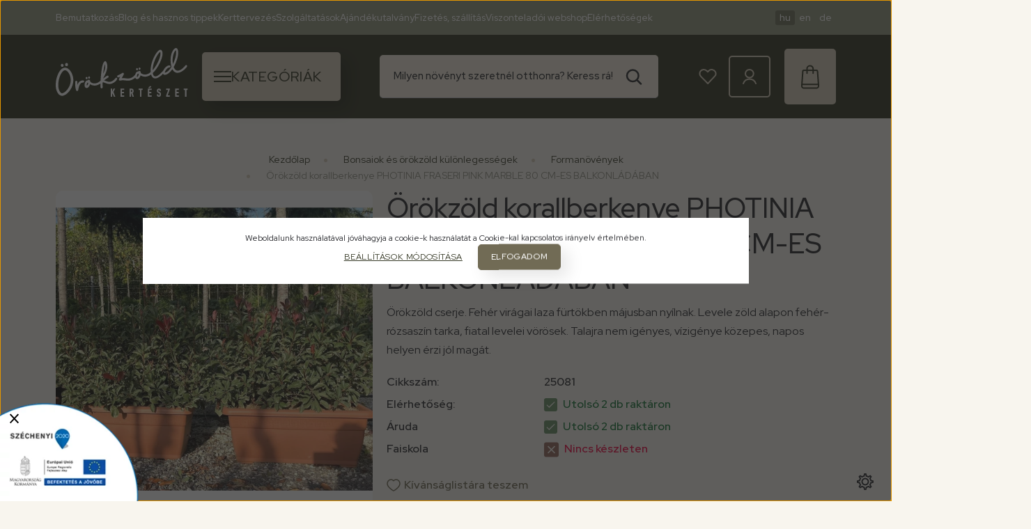

--- FILE ---
content_type: text/html; charset=UTF-8
request_url: https://www.orokzold.hu/orokzold-korallberkenye-photinia-fraseri-pink-marble-80-cm-es-balkonladaban-26587
body_size: 37964
content:
<!DOCTYPE html>
<html lang="hu" dir="ltr">
<head>
    <title>Örökzöld korallberkenye  PHOTINIA FRASERI PINK MARBLE 80 CM-ES BALKONLÁDÁBAN  - Örökzöld Kertészet Kft.</title>
    <meta charset="utf-8">
    <meta name="keywords" content="Örökzöld korallberkenye  PHOTINIA FRASERI PINK MARBLE 80 CM-ES BALKONLÁDÁBAN , díszfaiskola Szombathely, kertészet Szombathely, dísznövény Szombathely, faiskola Szombathely">
    <meta name="description" content="Örökzöld cserje. Fehér virágai laza fürtökben májusban nyílnak. Levele zöld alapon fehér-rózsaszín tarka, fiatal levelei vörösek. Talajra nem igényes, vízigénye közepes, napos helyen érzi jól magát.                                                    ">
    <meta name="robots" content="index, follow">
    <link rel="image_src" href="https://orokzold.cdn.shoprenter.hu/custom/orokzold/image/data/product/25081.jpg.webp?lastmod=1768400185.1768475171">
    <meta property="og:title" content="Örökzöld korallberkenye  PHOTINIA FRASERI PINK MARBLE 80 CM-ES BALKONLÁDÁBAN " />
    <meta property="og:type" content="product" />
    <meta property="og:url" content="https://www.orokzold.hu/orokzold-korallberkenye-photinia-fraseri-pink-marble-80-cm-es-balkonladaban-26587" />
    <meta property="og:image" content="https://orokzold.cdn.shoprenter.hu/custom/orokzold/image/cache/w1719h900q100/product/25081.jpg.webp?lastmod=1768400185.1768475171" />
    <meta property="og:description" content="Örökzöld cserje. Fehér virágai laza fürtökben májusban nyílnak. Levele zöld alapon fehér-rózsaszín tarka, fiatal levelei vörösek. Talajra nem igényes, vízigénye közepes, napos helyen érzi jól magát.                               ..." />
    <link href="https://orokzold.cdn.shoprenter.hu/custom/orokzold/image/data/logo.png?lastmod=1633093026.1768475171" rel="icon" />
    <link href="https://orokzold.cdn.shoprenter.hu/custom/orokzold/image/data/logo.png?lastmod=1633093026.1768475171" rel="apple-touch-icon" />
    <base href="https://www.orokzold.hu:443" />
    <meta name="google-site-verification" content="S5mHzW_FD2HgxksDBIdyEm0QdOGpcLLS936gRIN5BzM" />

    <meta name="viewport" content="width=device-width, initial-scale=1">
                                                            <style>
            :root {
                --global-color: #343724;
                --text-on-global-color: #ffffff;
                --link-color: #343724;
                --link-hover-color: #3f4547;
                --price-color: #151E26;
                --price-original-color: #505355;
                --price-special-color: #151E26;
            }
        </style>
        <link rel="preconnect" href="https://fonts.googleapis.com">
<link rel="preconnect" href="https://fonts.gstatic.com" crossorigin>
<link href="https://fonts.googleapis.com/css2?family=Red+Hat+Display:ital,wght@0,300..900;1,300..900&display=swap" rel="stylesheet">        <link rel="stylesheet" href="https://orokzold.cdn.shoprenter.hu/catalog/view/theme/starter2_global/minified/template/assets/base.css?v=1768410442.1767795804.orokzold">
        <style>
            *,
            *::before,
            *::after {
                box-sizing: border-box;
            }
        </style>
                    <style>
                body .edit-link {
                    position: absolute;
                    top: 0;
                    right: 0;
                    opacity: 0;
                    width: 30px;
                    height: 30px;
                    font-size: 16px;
                    color: #111111;
                    display: flex;
                    justify-content: center;
                    align-items: center;
                    border: 1px solid rgba(0, 0, 0, 0.8);
                    transition: none;
                    background: rgba(255, 255, 255, 0.5);
                    z-index: 1030;
                }
                .module-editable {
                    position: relative;
                }

                .page-head-title:hover > .edit-link,
                .module-editable:hover > .edit-link,
                .product-card:hover .edit-link {
                    opacity: 1;
                }
                .page-head-title:hover > .edit-link:hover,
                .module-editable:hover > .edit-link:hover,
                .product-card:hover .edit-link:hover {
                    background: rgba(255, 255, 255, 1);
                }

            </style>
                                    
                <link href="https://www.orokzold.hu/orokzold-korallberkenye-photinia-fraseri-pink-marble-80-cm-es-balkonladaban-26587" rel="canonical">
    

        <script>
        window.nonProductQuality = 100;
    </script>
    <script src="https://orokzold.cdn.shoprenter.hu/catalog/view/javascript/vendor/jquery/3.7.1/js/jquery.min.js?v=1706895543"></script>

            <!-- Header JavaScript codes -->
            <link rel="preload" href="https://orokzold.cdn.shoprenter.hu/web/compiled/js/base.js?v=1769602145" as="script" />
        <script src="https://orokzold.cdn.shoprenter.hu/web/compiled/js/base.js?v=1769602145"></script>
                    <link rel="preload" href="https://orokzold.cdn.shoprenter.hu/web/compiled/js/fragment_loader.js?v=1769602145" as="script" />
        <script src="https://orokzold.cdn.shoprenter.hu/web/compiled/js/fragment_loader.js?v=1769602145"></script>
                    <link rel="preload" href="https://orokzold.cdn.shoprenter.hu/web/compiled/js/nanobar.js?v=1769602145" as="script" />
        <script src="https://orokzold.cdn.shoprenter.hu/web/compiled/js/nanobar.js?v=1769602145"></script>
                    <!-- Header jQuery onLoad scripts -->
    <script>var BASEURL='https://www.orokzold.hu';Currency={"symbol_left":"","symbol_right":" Ft","decimal_place":0,"decimal_point":",","thousand_point":".","currency":"HUF","value":1};var ShopRenter=ShopRenter||{};ShopRenter.product={"id":26587,"sku":"25081","currency":"HUF","unitName":"db","price":96190,"name":"\u00d6r\u00f6kz\u00f6ld korallberkenye  PHOTINIA FRASERI PINK MARBLE 80 CM-ES BALKONL\u00c1D\u00c1BAN ","brand":"","currentVariant":[],"parent":{"id":26587,"sku":"25081","unitName":"db","price":96190,"name":"\u00d6r\u00f6kz\u00f6ld korallberkenye  PHOTINIA FRASERI PINK MARBLE 80 CM-ES BALKONL\u00c1D\u00c1BAN "}};$(document).ready(function(){});window.addEventListener('load',function(){});</script><script src="https://orokzold.cdn.shoprenter.hu/web/compiled/js/vue/manifest.bundle.js?v=1769602142"></script><script>var ShopRenter=ShopRenter||{};ShopRenter.onCartUpdate=function(callable){document.addEventListener('cartChanged',callable)};ShopRenter.onItemAdd=function(callable){document.addEventListener('AddToCart',callable)};ShopRenter.onItemDelete=function(callable){document.addEventListener('deleteCart',callable)};ShopRenter.onSearchResultViewed=function(callable){document.addEventListener('AuroraSearchResultViewed',callable)};ShopRenter.onSubscribedForNewsletter=function(callable){document.addEventListener('AuroraSubscribedForNewsletter',callable)};ShopRenter.onCheckoutInitiated=function(callable){document.addEventListener('AuroraCheckoutInitiated',callable)};ShopRenter.onCheckoutShippingInfoAdded=function(callable){document.addEventListener('AuroraCheckoutShippingInfoAdded',callable)};ShopRenter.onCheckoutPaymentInfoAdded=function(callable){document.addEventListener('AuroraCheckoutPaymentInfoAdded',callable)};ShopRenter.onCheckoutOrderConfirmed=function(callable){document.addEventListener('AuroraCheckoutOrderConfirmed',callable)};ShopRenter.onCheckoutOrderPaid=function(callable){document.addEventListener('AuroraOrderPaid',callable)};ShopRenter.onCheckoutOrderPaidUnsuccessful=function(callable){document.addEventListener('AuroraOrderPaidUnsuccessful',callable)};ShopRenter.onProductPageViewed=function(callable){document.addEventListener('AuroraProductPageViewed',callable)};ShopRenter.onMarketingConsentChanged=function(callable){document.addEventListener('AuroraMarketingConsentChanged',callable)};ShopRenter.onCustomerRegistered=function(callable){document.addEventListener('AuroraCustomerRegistered',callable)};ShopRenter.onCustomerLoggedIn=function(callable){document.addEventListener('AuroraCustomerLoggedIn',callable)};ShopRenter.onCustomerUpdated=function(callable){document.addEventListener('AuroraCustomerUpdated',callable)};ShopRenter.onCartPageViewed=function(callable){document.addEventListener('AuroraCartPageViewed',callable)};ShopRenter.customer={"userId":0,"userClientIP":"18.191.228.15","userGroupId":14,"customerGroupTaxMode":"gross","customerGroupPriceMode":"only_gross","email":"","phoneNumber":"","name":{"firstName":"","lastName":""}};ShopRenter.theme={"name":"starter2_global","family":"starter2","parent":""};ShopRenter.shop={"name":"orokzold","locale":"hu","currency":{"code":"HUF","rate":1},"domain":"orokzold.myshoprenter.hu"};ShopRenter.page={"route":"product\/product","queryString":"orokzold-korallberkenye-photinia-fraseri-pink-marble-80-cm-es-balkonladaban-26587"};ShopRenter.formSubmit=function(form,callback){callback();};let loadedAsyncScriptCount=0;function asyncScriptLoaded(position){loadedAsyncScriptCount++;if(position==='body'){if(document.querySelectorAll('.async-script-tag').length===loadedAsyncScriptCount){if(/complete|interactive|loaded/.test(document.readyState)){document.dispatchEvent(new CustomEvent('asyncScriptsLoaded',{}));}else{document.addEventListener('DOMContentLoaded',()=>{document.dispatchEvent(new CustomEvent('asyncScriptsLoaded',{}));});}}}}</script><script type="text/javascript"src="https://orokzold.cdn.shoprenter.hu/web/compiled/js/vue/customerEventDispatcher.bundle.js?v=1769602142"></script>                
            
            <script>window.dataLayer=window.dataLayer||[];function gtag(){dataLayer.push(arguments)};var ShopRenter=ShopRenter||{};ShopRenter.config=ShopRenter.config||{};ShopRenter.config.googleConsentModeDefaultValue="denied";</script>                        <script type="text/javascript" src="https://orokzold.cdn.shoprenter.hu/web/compiled/js/vue/googleConsentMode.bundle.js?v=1769602142"></script>

            <!-- Facebook Pixel Code -->
<script>
!function(f,b,e,v,n,t,s){if(f.fbq)return;n=f.fbq=function(){n.callMethod?
n.callMethod.apply(n,arguments):n.queue.push(arguments)};if(!f._fbq)f._fbq=n;
n.push=n;n.loaded=!0;n.version='2.0';n.queue=[];t=b.createElement(e);t.async=!0;
t.src=v;s=b.getElementsByTagName(e)[0];s.parentNode.insertBefore(t,s)}(window,
document,'script','https://connect.facebook.net/en_US/fbevents.js');
fbq('consent', 'revoke');
fbq('init', '1626621697634979');
fbq('track', 'PageView');
document.addEventListener('AuroraProductPageViewed', function(auroraEvent) {
                    fbq('track', 'ViewContent', {
                        content_type: 'product',
                        content_ids: [auroraEvent.detail.product.id.toString()],
                        value: parseFloat(auroraEvent.detail.product.grossUnitPrice),
                        currency: auroraEvent.detail.product.currency
                    }, {
                        eventID: auroraEvent.detail.event.id
                    });
                });
document.addEventListener('AuroraAddedToCart', function(auroraEvent) {
    var fbpId = [];
    var fbpValue = 0;
    var fbpCurrency = '';

    auroraEvent.detail.products.forEach(function(item) {
        fbpValue += parseFloat(item.grossUnitPrice) * item.quantity;
        fbpId.push(item.id);
        fbpCurrency = item.currency;
    });


    fbq('track', 'AddToCart', {
        content_ids: fbpId,
        content_type: 'product',
        value: fbpValue,
        currency: fbpCurrency
    }, {
        eventID: auroraEvent.detail.event.id
    });
})
window.addEventListener('AuroraMarketingCookie.Changed', function(event) {
            let consentStatus = event.detail.isAccepted ? 'grant' : 'revoke';
            if (typeof fbq === 'function') {
                fbq('consent', consentStatus);
            }
        });
</script>
<noscript><img height="1" width="1" style="display:none"
src="https://www.facebook.com/tr?id=1626621697634979&ev=PageView&noscript=1"
/></noscript>
<!-- DO NOT MODIFY -->
<!-- End Facebook Pixel Code -->
            
            
            <meta name="google-site-verification" content="XaA_TuovvEl-BIIa-Acj8FDpGgENZaqDMFezmPJVzSE"/>

                <!--Global site tag(gtag.js)--><script async src="https://www.googletagmanager.com/gtag/js?id=AW-17670106924"></script><script>window.dataLayer=window.dataLayer||[];function gtag(){dataLayer.push(arguments);}
gtag('js',new Date());gtag('config','AW-17670106924',{"allow_enhanced_conversions":true});gtag('config','G-VTNFK24BWX');gtag('config','AW-17670106924');gtag('config','AW-17670106924');gtag('config','AW-17670106924');</script>                                <script type="text/javascript" src="https://orokzold.cdn.shoprenter.hu/web/compiled/js/vue/GA4EventSender.bundle.js?v=1769602142"></script>

    
    
</head>
<body id="body" class="page-body product-page-body starter2_global-body" data-test-id="product-product" role="document">
<script>ShopRenter.theme.breakpoints={'xs':0,'sm':576,'md':768,'lg':992,'xl':1200,'xxl':1400}</script><div id="fb-root"></div><script>(function(d,s,id){var js,fjs=d.getElementsByTagName(s)[0];if(d.getElementById(id))return;js=d.createElement(s);js.id=id;js.src="//connect.facebook.net/hu_HU/sdk/xfbml.customerchat.js#xfbml=1&version=v2.12&autoLogAppEvents=1";fjs.parentNode.insertBefore(js,fjs);}(document,"script","facebook-jssdk"));</script>
                    

    <div class="nanobar-cookie-cog js-hidden-nanobar-button position-fixed cursor-pointer">
        <svg xmlns="https://www.w3.org/2000/svg" width="24" height="24" viewBox="0 0 512 512">
    <path fill="currentColor" d="M512 289.7v-67.5l-68.2-18.1c-4.3-15.4-10.4-30.2-18.4-44.2l34.9-60.6 -47.6-47.6 -60.6 34.9c-14-8-28.8-14.1-44.2-18.4L289.7 0h-67.5l-18.1 68.2c-15.4 4.3-30.2 10.4-44.2 18.4L99.4 51.7 51.7 99.4l34.9 60.6c-8 14-14.1 28.8-18.4 44.2L0 222.3v67.5l68.2 18.1c4.3 15.4 10.4 30.2 18.4 44.2l-34.9 60.6 47.6 47.6 60.6-34.9c14 8 28.8 14.1 44.2 18.4l18.1 68.2h67.5l18.1-68.2c15.4-4.3 30.2-10.4 44.2-18.4l60.6 34.9 47.6-47.6 -34.9-60.6c8-14 14.1-28.8 18.4-44.2L512 289.7zM410.1 275.5l-2.5 12.1c-3.9 18.9-11.4 36.8-22.1 53.2l-6.8 10.3 31.6 55 -4.3 4.3 -55-31.6 -10.3 6.8c-16.4 10.8-34.3 18.2-53.2 22.1l-12.1 2.5L259 472h-6l-16.5-61.9 -12.1-2.5c-18.9-3.9-36.8-11.4-53.2-22.1l-10.3-6.8 -55 31.6 -4.3-4.3 31.6-55 -6.8-10.3c-10.8-16.4-18.2-34.3-22.1-53.2l-2.5-12.1L40 259v-6l61.9-16.5 2.5-12.1c3.9-18.9 11.4-36.8 22.1-53.2l6.8-10.3 -31.6-55 4.3-4.3 55 31.6 10.3-6.8c16.4-10.8 34.3-18.2 53.2-22.1l12.1-2.5L253 40h6l16.5 61.9 12.1 2.5c18.9 3.9 36.8 11.4 53.2 22.1l10.3 6.8 55-31.6 4.3 4.3 -31.6 55 6.8 10.3c10.8 16.4 18.2 34.3 22.1 53.2l2.5 12.1L472 253v6L410.1 275.5z"/>
    <path fill="currentColor" d="M256 140c-64 0-116 52-116 116s52 116 116 116 116-52 116-116S320 140 256 140zM256 332c-41.9 0-76-34.1-76-76s34.1-76 76-76 76 34.1 76 76S297.9 332 256 332z"/>
</svg>
    </div>
<!-- cached --><div class="nanobar-cookie-box nanobar position-fixed w-100 js-nanobar-first-login">
    <div class="container nanobar__container">
        <div class="row nanobar__container-row flex-column flex-sm-row align-items-center">
            <div class="nanobar__text col-12">
                Weboldalunk használatával jóváhagyja a cookie-k használatát a Cookie-kal kapcsolatos irányelv értelmében.
            </div>
            <div class="nanobar__buttons col-12">
                <button class="btn btn-sm btn-link js-nanobar-settings-button">
                    Beállítások módosítása
                </button>
                <button class="btn btn-sm btn-primary nanobar-btn js-nanobar-close-cookies" data-button-save-text="Beállítások mentése">
                    Elfogadom
                </button>
            </div>
        </div>
        <div class="nanobar__cookies js-nanobar-cookies flex-column flex-sm-row text-start" style="display: none;">
            <div class="form-check">
                <input class="form-check-input" type="checkbox" name="required_cookies" disabled checked />
                <label class="form-check-label">
                    Szükséges cookie-k
                    <div class="cookies-help-text">
                        Ezek a cookie-k segítenek abban, hogy a webáruház használható és működőképes legyen.
                    </div>
                </label>
            </div>
            <div class="form-check">
                <input id="marketing_cookies" class="form-check-input js-nanobar-marketing-cookies" type="checkbox" name="marketing_cookies"
                         checked />
                <label class="form-check-label" for="marketing_cookies">
                    Marketing cookie-k
                    <div class="cookies-help-text">
                        Ezeket a cookie-k segítenek abban, hogy az Ön érdeklődési körének megfelelő reklámokat és termékeket jelenítsük meg a webáruházban.
                    </div>
                </label>
            </div>
        </div>
    </div>
</div>

<script>
    (function ($) {
        $(document).ready(function () {
            new AuroraNanobar.FirstLogNanobarCheckbox(jQuery('.js-nanobar-first-login'), 'modal');
        });
    })(jQuery);
</script>
<!-- /cached -->
<!-- cached --><div class="nanobar position-fixed js-nanobar-free-shipping">
    <div class="container nanobar__container d-flex align-items-center justify-content-between">
        <div class="nanobar-text" style="font-weight: bold;"></div>
        <button type="button" class="btn btn-sm btn-secondary js-nanobar-close" aria-label="Close">
            <span aria-hidden="true">&times;</span>
        </button>
    </div>
</div>

<script>$(document).ready(function(){document.nanobarInstance=new AuroraNanobar.FreeShippingNanobar($('.js-nanobar-free-shipping'),'modal','10','','1');});</script><!-- /cached -->
        
                    <div class="layout-wrapper">
                                                            <div id="section-header" class="section-wrapper ">
    
                    
    <link rel="stylesheet" href="https://orokzold.cdn.shoprenter.hu/catalog/view/theme/starter2_global/minified/template/assets/header.css?v=1722350380.1769731334.orokzold" media="print" onload="this.media='all'">
    <div class="header">
		        <div class="header-top d-none d-lg-flex">
            <div class="container">
                <div class="header-top-row d-flex align-items-center justify-content-between">
                    					<ul class="list-unstyled headermenu-list d-flex">
                    	<!-- cached -->
                <li class="headermenu-list__item nav-item">
            <a
                href="https://www.orokzold.hu/rolunk-51"
                target="_self"
                class="nav-link header-global-on-color headermenu-list__item-link animate-underline-link"
            >
                Bemutatkozás
		
                            </a>
                    </li>
            <li class="headermenu-list__item nav-item">
            <a
                href="https://www.orokzold.hu/blog-es-hasznos-tippek-3"
                target="_self"
                class="nav-link header-global-on-color headermenu-list__item-link animate-underline-link"
            >
                Blog és hasznos tippek
		
                            </a>
                    </li>
            <li class="headermenu-list__item nav-item">
            <a
                href="https://www.orokzold.hu/kerttervezes-100"
                target="_self"
                class="nav-link header-global-on-color headermenu-list__item-link animate-underline-link"
            >
                Kerttervezés
		
                            </a>
                    </li>
            <li class="headermenu-list__item nav-item">
            <a
                href="https://www.orokzold.hu/szolgaltatasok"
                target="_self"
                class="nav-link header-global-on-color headermenu-list__item-link animate-underline-link"
            >
                Szolgáltatások
		
                            </a>
                    </li>
            <li class="headermenu-list__item nav-item">
            <a
                href="https://www.orokzold.hu/ajandekutalvany-508"
                target="_self"
                class="nav-link header-global-on-color headermenu-list__item-link animate-underline-link"
            >
                Ajándékutalvány
		
                            </a>
                    </li>
            <li class="headermenu-list__item nav-item">
            <a
                href="https://www.orokzold.hu/fizetes-szallitas-106"
                target="_self"
                class="nav-link header-global-on-color headermenu-list__item-link animate-underline-link"
            >
                Fizetés, szállítás
		
                            </a>
                    </li>
            <li class="headermenu-list__item nav-item">
            <a
                href="https://orokzold.smartfront.hu/orokzold/webshop/"
                target="_blank"
                class="nav-link header-global-on-color headermenu-list__item-link animate-underline-link"
            >
                Viszonteladói webshop
		
                            </a>
                    </li>
            <li class="headermenu-list__item nav-item">
            <a
                href="https://www.orokzold.hu/elerhetosegek-37"
                target="_self"
                class="nav-link header-global-on-color headermenu-list__item-link animate-underline-link"
            >
                Elérhetőségek
		
                            </a>
                    </li>
    
    <!-- /cached -->
					</ul>
                                            <div class="header-top-right-wrapper d-flex align-items-center">
                            <!-- cached -->    <div id="module_languageselect_wrapper" class="module-languageselect-wrapper">
        <div
            id="languageselect"
            class="module content-module header-position hide-top languageselect-module">
                                                    <div class="module-body">
                            <form action="/" method="post" enctype="multipart/form-data" id="language-form">
                                            <div class="language-text active language-data cursor-pointer position-relative" data-langcode="hu">
                    <span class="language-change language-code-name">hu</span>
                </div>
                                <div class="language-text language-data cursor-pointer position-relative" data-langcode="en">
                    <span class="language-change language-code-name">en</span>
                </div>
                                <div class="language-text language-data cursor-pointer position-relative" data-langcode="de">
                    <span class="language-change language-code-name">de</span>
                </div>
                                <input type="hidden" value="" name="language_code" />
                        <script>window.addEventListener('load',function(){$('.language-change').one('click',function(){var language_code=$(this).parent('.language-data').data('langcode');$('input[name="language_code"]').attr('value',language_code);$('#language-form').submit();});});</script>        </form>
        <style>
            #language-form {
                display: flex;
                gap: 0px;
            }
            .languageselect-select {
                padding-top: 2px;
                padding-bottom: 2px;
            }
            .header-top .languageselect-module {
                margin-left: 15px;
            }

            .languageselect-module h3 {
                font-size: 0.875rem;
                margin: 0;
            }

            .header-top .languageselect-module {
                display: flex;
                align-items: center;
            }

            .header-top .languageselect-module h3 {
                color: var( --text-on-global-color);
                font-size: 10px;
                margin-right: 5px;
            }
        </style>
                </div>
                    </div>
                    </div>
<!-- /cached -->
                            
                        </div>
                                    </div>
            </div>
        </div>
        <div class="header-middle d-grid align-items-center">
            <div class="container header-middle-container">
                <div class="header-middle-row d-flex align-items-center">
                    <div class="header-middle-left d-flex align-items-center">
                        <a href="/" class="header-logo" title="Kezdőlap">
                                                    <img
    src='https://orokzold.cdn.shoprenter.hu/custom/orokzold/image/cache/w190h70q100/src_2025/orokzoldsvg.svg?lastmod=0.1768475171'

    
            width="190"
    
            height="70"
    
            class="header-logo-img"
    
    
    alt="Kezdőlap"

    
    
    />

                                                </a>
                    </div>
					                    <div id="js-custom-mobile-navbar" class="header-height-70 d-flex align-items-center header-mobile-navbar">
                        <button id="js-hamburger-icon" class="header-hamburger-button btn position-relative d-flex justify-content-start align-items-center"
                                aria-label=" Kategóriák  ">
							<svg xmlns="http://www.w3.org/2000/svg" width="25" height="16" viewBox="0 0 25 16" fill="none">
							  <path d="M0 0H25V2H0V0Z" fill="currentColor"/>
							  <path d="M0 7H25V9H0V7Z" fill="currentColor"/>
							  <path d="M0 14H25V16H0V14Z" fill="currentColor"/>
							</svg>
                                                                                                <span class="category-title text-start d-none d-xl-block">Kategóriák </span>
                                                                                    </button>
                    </div>
                                                        <div class="header-middle-center">
                        <div class="header-navbar-top-right-search d-flex align-items-center justify-content-end">
                            <div class="dropdown search-module d-flex header-navbar-top-right-item">
                                <div class="input-group">
                                    <input class="search-module__input form-control form-control-lg disableAutocomplete"
                                           type="text"
                                           placeholder="Milyen növényt szeretnél otthonra? Keress rá!"
                                           autocomplete="off"
                                           value=""
                                           id="filter_keyword"
                                           onclick="this.value=(this.value==this.defaultValue)?'':this.value;"
                                    />
                                    <span class="search-button-append position-absolute d-flex h-100">
                                        <button class="btn" type="button" onclick="moduleSearch();" aria-label="Keresés">
                                            <svg xmlns="http://www.w3.org/2000/svg" width="24" height="23" viewBox="0 0 24 23" fill="none">
  <path d="M22 21.5L16.1277 15.6498M10.2994 18.0363C14.883 18.0363 18.5988 14.3345 18.5988 9.76813C18.5988 5.20177 14.883 1.5 10.2994 1.5C5.71577 1.5 2 5.20177 2 9.76813C2 14.3345 5.71577 18.0363 10.2994 18.0363Z" stroke="currentColor" stroke-width="2.5" stroke-linecap="round" stroke-linejoin="round"/>
</svg>
                                        </button>
                                    </span>
                                </div>
                                <input type="hidden" id="filter_description" value="0"/>
                                <input type="hidden" id="search_shopname" value="orokzold"/>
                                <div id="results" class="dropdown-menu search-results"></div>
                            </div>
                        </div>
                    </div>
                                        <div class="header-middle-right d-flex align-items-center">
                                                    <div id="header-middle-wishlist" class="header-middle-right-box d-none d-lg-flex align-items-center justify-content-center">
                                <span class="header-wishlist-icon position-absolute">
                                    <svg xmlns="http://www.w3.org/2000/svg" width="26" height="22" viewBox="0 0 26 22" fill="none">
  <path d="M13.127 21L3.19083 10.867C1.43739 9.1463 1.04772 6.46965 2.02185 4.17538C2.80116 2.45467 4.55463 1.30747 6.30807 1.11628C8.25634 0.733902 10.0097 1.49875 11.3735 2.64589L12.9321 4.17538L14.4908 2.64589C15.8546 1.30756 17.8028 0.733902 19.5563 1.11628C21.5045 1.49866 23.0632 2.64586 23.8425 4.17538C25.0114 6.46965 24.6217 9.1463 22.6734 10.867L13.127 21Z" stroke="currentColor" stroke-width="2" stroke-linecap="round" stroke-linejoin="round"/>
</svg>
                                </span>
                                <hx:include src="/_fragment?_path=_format%3Dhtml%26_locale%3Den%26_controller%3Dmodule%252Fwishlist&amp;_hash=fKevT3luyxTI3lPEvxaIoeXiwVLK5Gf3l82B05S%2F38E%3D"></hx:include>
                                <style>
                                    .js-add-to-wishlist .icon-heart {
                                        transition: opacity 0.3s, color 0.3s;
                                    }

                                    .icon-heart__filled {
                                        opacity: 0;
                                        position: absolute;
                                        left: 0;
                                    }

                                    .js-product-on-wishlist .icon-heart__unfilled {
                                        opacity: 0;
                                    }

                                    .js-product-on-wishlist .icon-heart__filled {
                                        opacity: 1;
                                    }
                                </style>
                        </div>
                                                                                                            <div id="header-middle-login" class="header-middle-right-box d-flex align-items-center justify-content-center">
                                    <a class="header-middle-right-box-link header-middle-right-box-user-icon-link d-flex align-items-center justify-content-center" href="/customer/login" title="Belépés / Regisztráció">
                                        <span class="header-user-icon">
                                            <svg xmlns="http://www.w3.org/2000/svg" width="20" height="22" viewBox="0 0 20 22" fill="none">
  <path d="M19 21C17.7143 17.1975 14 14.6625 10 14.6625C5.85713 14.6625 2.28572 17.1975 1 21M9.85801 12.5483C13.1437 12.5483 15.7152 10.0135 15.7152 6.77431C15.7152 3.53514 13.1437 1 9.85801 1C6.57229 1 4.00084 3.53514 4.00084 6.77431C4.00084 10.0135 6.71514 12.5483 9.85801 12.5483Z" stroke="currentColor" stroke-width="2" stroke-linecap="round" stroke-linejoin="round"/>
</svg>
                                        </span>
                                                                            </a>
                                                                    </div>
                                                                                                        <div id="js-cart" class="header-cart header-middle-right-box position-relative">
                                <span class="header-cart-icon position-absolute d-flex align-items-center justify-content-center">
                                    <svg xmlns="http://www.w3.org/2000/svg" width="26" height="35" viewBox="0 0 26 35" fill="none">
  <path d="M8.4361 12.2575V5.74635C8.4361 3.34009 10.3316 1.5 12.8103 1.5C15.289 1.5 17.1845 3.34009 17.1845 5.74635V12.2575M23.746 12.1159L23.6001 9.42658C23.4543 8.57731 22.7253 8.01113 21.9963 8.01113H4.06196C3.18712 8.01113 2.45807 8.57731 2.45807 9.42658L1 29.2429V30.7998C1 32.3568 2.45808 33.6308 4.06196 33.4892H16.3098M2.25404 12.1158L2.39986 9.42649C2.54567 8.57722 3.27467 8.01104 4.0037 8.01104H21.938C22.8129 8.01104 23.5419 8.57722 23.5419 9.42649L25 29.2428V30.7998C25 32.3568 23.5419 33.6307 21.938 33.4892H9.69023M2.31221 28.2521H24.0375" stroke="currentColor" stroke-width="2" stroke-linecap="round" stroke-linejoin="round"/>
</svg>
                                </span>
                                <hx:include src="/_fragment?_path=_format%3Dhtml%26_locale%3Den%26_controller%3Dmodule%252Fcart&amp;_hash=1W7zgd%2FIybFBpyeBzfc21iXDR6nOeyY5vtj5UGbxofI%3D"></hx:include>
                            </div>
                                            </div>
                </div>
            </div>
        </div>
    </div>
	<script defer src="https://orokzold.cdn.shoprenter.hu/catalog/view/javascript/vendor/headroom/0.12.0/js/headroom.min.js?v=1717517366"></script>
    <script>
        window.addEventListener("load", () => {
            updateHeaderHeights();
            initHeadroom();
        });

        window.addEventListener("orientationchange", () => {
            requestAnimationFrame(updateHeaderHeights);
        });

        function updateHeaderHeights() {
            const headerElement = document.getElementById("section-header");
            if (!headerElement) return;

            const headerTopElement = document.getElementById("js-header-top-element");

            const headerTotalHeight = headerElement.offsetHeight;
            headerElement.style.setProperty("--header-element-height", `${headerTotalHeight}px`);

            if (headerTopElement) {
                const headerTopElementHeight = headerTopElement.offsetHeight;
                headerElement.style.setProperty("--header-top-element-height", `${headerTopElementHeight}px`);
            }
        }

        function initHeadroom() {
            const header = document.querySelector("#section-header");
            if (typeof Headroom === "function" && Headroom.cutsTheMustard) {
                const headroom = new Headroom(header, {
                    tolerance: 100,
                    offset: 270,
                    classes: {
                        initial: "header-sticky",
                        pinned: "slide-up",
                        unpinned: "slide-down"
                    }
                });
                headroom.init();
            }
        }
    </script>

    <script>function moduleSearch(obj){let url;let selector;let filter_keyword;let filter_description;if(typeof window.BASEURL==="undefined"){url='index.php?route=product/list';}else{url=`${window.BASEURL}/index.php?route=product/list`;}
selector='#filter_keyword';if(obj)selector=`.${obj}`;filter_keyword=document.querySelector(selector).value;if(filter_keyword){url+=`&keyword=${encodeURIComponent(filter_keyword)}`;}
filter_description=document.getElementById('filter_description').value;if(filter_description){url+=`&description=${filter_description}`;}
window.location=url;}
const autosuggest=async()=>{const searchQuery=encodeURIComponent(document.getElementById('filter_keyword').value);let searchInDesc='';if(document.getElementById('filter_description').value==1){searchInDesc='&description=1';}
try{const response=await fetch(`index.php?route=product/list/suggest${searchInDesc}&keyword=${searchQuery}`);const data=await response.text();const e=document.getElementById('results');if(data){e.innerHTML=data;e.style.display='block';}else{e.style.display='none';}}catch(error){console.error('Error during fetch:',error);}};document.addEventListener('DOMContentLoaded',()=>{let lastValue="";let value;let timeout;const filterKeyword=document.getElementById('filter_keyword');filterKeyword.addEventListener('keyup',()=>{value=filterKeyword.value;if(value!==lastValue){lastValue=value;if(timeout){clearTimeout(timeout);}
timeout=setTimeout(()=>{autosuggest();},500);}});filterKeyword.addEventListener('keydown',(e)=>{if(e.key==='Enter'){moduleSearch();}});});</script>
</div>
                                    
                <main class="main-content">
                                <div class="container">
                    <link rel="stylesheet" href="https://orokzold.cdn.shoprenter.hu/catalog/view/theme/starter2_global/minified/template/assets/module-pathway.css?v=1728982003.1769731374.orokzold">
    <nav aria-label="breadcrumb">
        <ol class="breadcrumb" itemscope itemtype="https://schema.org/BreadcrumbList">
                            <li class="breadcrumb-item"  itemprop="itemListElement" itemscope itemtype="https://schema.org/ListItem">
                                            <a class="breadcrumb-item__link" itemprop="item" href="https://www.orokzold.hu">
                            <span itemprop="name">Kezdőlap</span>
                        </a>
                    
                    <meta itemprop="position" content="1" />
                </li>
                            <li class="breadcrumb-item"  itemprop="itemListElement" itemscope itemtype="https://schema.org/ListItem">
                                            <a class="breadcrumb-item__link" itemprop="item" href="https://www.orokzold.hu/bonsaiok-es-orokzold-kulonlegessegek-1807">
                            <span itemprop="name">Bonsaiok és örökzöld különlegességek</span>
                        </a>
                    
                    <meta itemprop="position" content="2" />
                </li>
                            <li class="breadcrumb-item"  itemprop="itemListElement" itemscope itemtype="https://schema.org/ListItem">
                                            <a class="breadcrumb-item__link" itemprop="item" href="https://www.orokzold.hu/bonsaiok-es-orokzold-kulonlegessegek-1807/formanovenyek-1813">
                            <span itemprop="name">Formanövények</span>
                        </a>
                    
                    <meta itemprop="position" content="3" />
                </li>
                            <li class="breadcrumb-item active" aria-current="page" itemprop="itemListElement" itemscope itemtype="https://schema.org/ListItem">
                                            <span itemprop="name">Örökzöld korallberkenye  PHOTINIA FRASERI PINK MARBLE 80 CM-ES BALKONLÁDÁBAN </span>
                    
                    <meta itemprop="position" content="4" />
                </li>
                    </ol>
    </nav>


        </div>
        
                <link rel="stylesheet" href="https://orokzold.cdn.shoprenter.hu/catalog/view/theme/starter2_global/minified/template/assets/page-product.css?v=1720516557.1769731374.orokzold">
    <div itemscope itemtype="//schema.org/Product">
        <section class="product-page-top">
            <form action="https://www.orokzold.hu/index.php?route=checkout/cart" method="post" enctype="multipart/form-data" id="product" class="container product-page-top-container">
                <div class="row">
                    <div class="col-md-5 product-page-left position-relative">
                        


<div id="product-image" class="position-relative ">
    <div class="product-image__main">
                    

<div class="product_badges vertical-orientation">
    </div>

                <div class="product-image__main-wrapper js-main-image-scroller">
                                        <a href="https://orokzold.cdn.shoprenter.hu/custom/orokzold/image/cache/w900h900wt1q100/product/25081.jpg.webp?lastmod=0.1768475171"
                   data-caption="Örökzöld korallberkenye  PHOTINIA FRASERI PINK MARBLE 80 CM-ES BALKONLÁDÁBAN "
                   title="Katt rá a felnagyításhoz"
                   class="product-image__main-link"
                >
                    <img
                        src="https://orokzold.cdn.shoprenter.hu/custom/orokzold/image/cache/w600h600wt1q100/product/25081.jpg.webp?lastmod=0.1768475171"
                        itemprop="image"
                        data-popup-src="https://orokzold.cdn.shoprenter.hu/custom/orokzold/image/cache/w900h900wt1q100/product/25081.jpg.webp?lastmod=0.1768475171"
                        data-thumb-src="https://orokzold.cdn.shoprenter.hu/custom/orokzold/image/cache/w600h600wt1q100/product/25081.jpg.webp?lastmod=0.1768475171"
                        class="product-image__main-img img-fluid"
                        data-index="0"
                        alt="Örökzöld korallberkenye  PHOTINIA FRASERI PINK MARBLE 80 CM-ES BALKONLÁDÁBAN "
                        width="600"
                        height="600"
						fetchpriority="high"
                    />
                </a>
                    </div>
    </div>
    </div>

<script>
    document.addEventListener("DOMContentLoaded", function() {
        const mainImageScroller = $('.js-main-image-scroller');
        const thumbs = $('.js-product-image__thumbs');
        const productImageVideoActive = false;


        mainImageScroller.slick({
            slidesToShow: 1,
            slidesToScroll: 1,
            infinite: false,
            arrows: false,
            rows: 0,
            asNavFor: '.js-product-image__thumbs'
        });

        thumbs.slick({
            slidesToShow: 4.5,
            slidesToScroll: 1,
            asNavFor: '.js-main-image-scroller',
            dots: false,
            centerMode: false,
            focusOnSelect: true,
            draggable: false,
            rows: 0,
            infinite: false
        });

        function openFancyBoxWithIndex(index) {
            const product_images_data_for_fancybox = [{"opts":{"caption":"\u00d6r\u00f6kz\u00f6ld korallberkenye  PHOTINIA FRASERI PINK MARBLE 80 CM-ES BALKONL\u00c1D\u00c1BAN "},"src":"https:\/\/orokzold.cdn.shoprenter.hu\/custom\/orokzold\/image\/cache\/w900h900wt1q100\/product\/25081.jpg.webp?lastmod=0.1768475171","src_thumb":"https:\/\/orokzold.cdn.shoprenter.hu\/custom\/orokzold\/image\/cache\/w600h600wt1q100\/product\/25081.jpg.webp?lastmod=0.1768475171","src_additional":"https:\/\/orokzold.cdn.shoprenter.hu\/custom\/orokzold\/image\/cache\/w120h120wt1q100\/product\/25081.jpg.webp?lastmod=0.1768475171"}];
            $.fancybox.open(product_images_data_for_fancybox, {
                index: index,
                mobile : {
                    clickContent : "close",
                    clickSlide : "close"
                },
                buttons: [
                    'zoom',
                    'close'
                ]
            });
        }

        mainImageScroller.on('click', '.product-image__main-link', function(e) {
            e.preventDefault();
            const index = $(this).find('img').data('index');
            openFancyBoxWithIndex(index);
        });

        if (thumbs.length > 0) {
            thumbs.on('click', '.product-image__thumb', function() {
                const index = $(this).data('slick-index');
                thumbs.find('.product-image__thumb').removeClass('product-image__thumb-active');
                $(this).addClass('product-image__thumb-active');
                mainImageScroller.slick('slickGoTo', index);
            });

            mainImageScroller.on('beforeChange', function(event, slick, currentSlide, nextSlide) {
                thumbs.find('.product-image__thumb').removeClass('product-image__thumb-active');
                thumbs.find('.product-image__thumb[data-slick-index="' + nextSlide + '"]').addClass('product-image__thumb-active');
            });

            $(document).on('beforeClose.fb', function(e, instance, slide) {
                thumbs.find('.product-image__thumb').removeClass('product-image__thumb-active');
                thumbs.find('.product-image__thumb[data-slick-index="' + (productImageVideoActive ? slide.index + 1 : slide.index) + '"]').addClass('product-image__thumb-active');
                mainImageScroller.slick('slickGoTo', productImageVideoActive ? slide.index + 1 : slide.index);
            });
        }
    });

</script>                            <div class="position-5-wrapper">
                    
            </div>

													    <div id="section-product_advantages" class="section-wrapper ">
    
    <div class="module product-advantages-module">
            <div class="module-body">
            <div class="product-advantages-grid">
                                                            <div class="product-advantages-item d-flex">
                            <div class="product-advantages-item__image-wrapper d-flex">
                                                                    <img
    src='https://orokzold.cdn.shoprenter.hu/custom/orokzold/image/cache/w40h40q100/src_2025/prodadv2.svg?lastmod=0.1768475171'

    
            width="40"
    
            height="40"
    
            class="product-advantages-item__image"
    
    
    alt="Ültetési útmutató"

    
    
    />

                                                            </div>
                            <div class="product-advantages-item__text-wrapper d-flex flex-column justify-content-center">
                                                                    <a class="product-advantages-item__title stretched-link" href="https://orokzold.hu/custom/orokzold/image/data/src_2025/ultetes_10_pontban_magyar.pdf">
                                        Ültetési útmutató
                                    </a>
                                                            </div>
                        </div>
                                                                                <div class="product-advantages-item d-flex">
                            <div class="product-advantages-item__image-wrapper d-flex">
                                                                    <img
    src='https://orokzold.cdn.shoprenter.hu/custom/orokzold/image/cache/w40h40q100/src_2025/prodadv1.svg?lastmod=0.1768475171'

    
            width="40"
    
            height="40"
    
            class="product-advantages-item__image"
    
    
    alt="Szállítási lehetőségek"

    
    
    />

                                                            </div>
                            <div class="product-advantages-item__text-wrapper d-flex flex-column justify-content-center">
                                                                    <a class="product-advantages-item__title stretched-link" href="">
                                        Szállítási lehetőségek
                                    </a>
                                                            </div>
                        </div>
                                                                                <div class="product-advantages-item d-flex">
                            <div class="product-advantages-item__image-wrapper d-flex">
                                                                    <img
    src='https://orokzold.cdn.shoprenter.hu/custom/orokzold/image/cache/w40h40q100/src_2025/prodadv.svg?lastmod=0.1768475171'

    
            width="40"
    
            height="40"
    
            class="product-advantages-item__image"
    
    
    alt="Segítség"

    
    
    />

                                                            </div>
                            <div class="product-advantages-item__text-wrapper d-flex flex-column justify-content-center">
                                                                    <a class="product-advantages-item__title stretched-link" href="https://www.orokzold.hu/elerhetosegek-37">
                                        Segítség
                                    </a>
                                                            </div>
                        </div>
                                                </div>
        </div>
    </div>
<style>
	.product-advantages-grid {
		display: flex;
		grid-gap: 20px;
		margin-top: var(--gutter);
	}

	.product-advantages-item {
		position: relative;
		gap: 18px;
		border-radius: 10px;
		background: #C2CBB0;
		box-shadow: 10px 10px 15px 0px rgba(194, 203, 176, 0.30);
		padding: 20px 25px 20px 20px;
	}

	img.product-advantages-item__image {
		margin: auto;
	}

	.product-advantages-item__title {
		font-size: clamp(0.875rem, 0.625rem + 0.5vw, 1.125rem);
		font-weight: 600;
		line-height: 140%;
		text-decoration: underline;
	}

	@media (min-width: 1200px) {
		.product-page-body .main-content .product-advantages-module.module {
			margin-top: 70px;
		}
	}
	@media (max-width: 991px) {
		.product-advantages-item {
			gap: 10px;
		}
	}
	
	@media (max-width: 1400px) {
		.product-advantages-grid {
			grid-gap: 10px;
			flex-wrap: wrap;
		}
		.product-advantages-item {
			padding: 10px 15px 10px 10px;
		}
	}
</style>
</div>

						                    </div>
                    <div class="col-md-7 product-page-right">
                        <h1 class="page-head-title product-page-head-title position-relative">
                            <span class="product-page-product-name" itemprop="name">Örökzöld korallberkenye  PHOTINIA FRASERI PINK MARBLE 80 CM-ES BALKONLÁDÁBAN </span>
                                                    </h1>
 														    <div class="position-1-wrapper">
        <table class="product-parameters table">
                            
                                <tr class="product-parameter product-parameter__short-description">
        <td class="product-parameter__value" colspan="2" data-test-id="product-short-description">
            Örökzöld cserje. Fehér virágai laza fürtökben májusban nyílnak. Levele zöld alapon fehér-rózsaszín tarka, fiatal levelei vörösek. Talajra nem igényes, vízigénye közepes, napos helyen érzi jól magát.                                                    
        </td>
    </tr>

                            <tr class="product-parameter product-parameter__sku" data-test-id="productsku-param">
    <td class="product-parameter__label">Cikkszám:</td>
    <td class="product-parameter__value"><span itemprop="sku" content="25081">25081</span></td>
</tr>

                            <tr
    class="product-parameter product-parameter__stock ac-productstock-param"
    data-stock-id="productstock"
    data-stock-status-id="9"
>
    <td class="product-parameter__label">Elérhetőség:</td>
    <td class="product-parameter__value">
		        	<span class="product-card__label">
            	<svg xmlns="http://www.w3.org/2000/svg" width="19" height="19" viewBox="0 0 19 19" fill="none">
					<rect width="19" height="19" rx="3" fill="#699267"/>
					<path fill-rule="evenodd" clip-rule="evenodd" d="M7.31818 12.1194L4.45455 9.29851L3.5 10.2388L7.31818 14L15.5 5.9403L14.5455 5L7.31818 12.1194Z" fill="#F8F5EE"/>
					</svg>
			</span>
				        <span style="color:#177537;">Utolsó 2 db raktáron</span>
    </td>
</tr>

                            <tr
    class="product-parameter product-parameter__stock ac-productstock-param"
    data-stock-id="productstock1"
    data-stock-status-id="9"
>
    <td class="product-parameter__label">Áruda</td>
    <td class="product-parameter__value">
		        	<span class="product-card__label">
            	<svg xmlns="http://www.w3.org/2000/svg" width="19" height="19" viewBox="0 0 19 19" fill="none">
					<rect width="19" height="19" rx="3" fill="#699267"/>
					<path fill-rule="evenodd" clip-rule="evenodd" d="M7.31818 12.1194L4.45455 9.29851L3.5 10.2388L7.31818 14L15.5 5.9403L14.5455 5L7.31818 12.1194Z" fill="#F8F5EE"/>
					</svg>
			</span>
				        <span style="color:#177537;">Utolsó 2 db raktáron</span>
    </td>
</tr>

                            <tr
    class="product-parameter product-parameter__stock ac-productstock-param"
    data-stock-id="productstock2"
    data-stock-status-id="5"
>
    <td class="product-parameter__label">Faiskola</td>
    <td class="product-parameter__value">
				        	<span class="product-card__label">
<svg xmlns="http://www.w3.org/2000/svg" width="21" height="22" viewBox="0 0 21 22" fill="none">
<rect y="0.5" width="21" height="21" rx="3" fill="#94695A"/>
<path fill-rule="evenodd" clip-rule="evenodd" d="M16 6.6L14.9 5.5L10.5 9.9L6.1 5.5L5 6.6L9.4 11L5 15.4L6.1 16.5L10.5 12.1L14.9 16.5L16 15.4L11.6 11L16 6.6Z" fill="#F8F5EE"/>
</svg>
			</span>
		        <span style="color:#f00540;">Nincs készleten</span>
    </td>
</tr>

                                <tr class="product-parameter product-parameter__wishlist">
        <td class="product-parameter__value" colspan="2">
            <a href="#" class="js-add-to-wishlist position-relative d-flex align-items-center" title="Kívánságlistára teszem" data-id="26587">
    <span class="product-card__label d-flex align-items-center">
        <svg width="20" height="18" viewBox="0 0 20 18" fill="none" xmlns="http://www.w3.org/2000/svg" class="icon-heart__unfilled icon-heart">
    <path fill-rule="evenodd" clip-rule="evenodd" d="M13.696 1C16.871 1 19 3.98 19 6.755C19 12.388 10.161 17 10 17C9.839 17 1 12.388 1 6.755C1 3.98 3.129 1 6.304 1C8.119 1 9.311 1.905 10 2.711C10.689 1.905 11.881 1 13.696 1Z" stroke="currentColor" stroke-width="1.5" stroke-linecap="round" stroke-linejoin="round"/>
</svg>

        <svg width="20" height="18" viewBox="0 0 20 18" fill="currentColor" xmlns="http://www.w3.org/2000/svg" class="icon-heart__filled icon-heart">
    <path fill-rule="evenodd" clip-rule="evenodd" d="M13.696 1C16.871 1 19 3.98 19 6.755C19 12.388 10.161 17 10 17C9.839 17 1 12.388 1 6.755C1 3.98 3.129 1 6.304 1C8.119 1 9.311 1.905 10 2.711C10.689 1.905 11.881 1 13.696 1Z" stroke="currentColor" stroke-width="1.5" stroke-linecap="round" stroke-linejoin="round"/>
</svg>

    </span>
    Kívánságlistára teszem
</a>
<style>
    .js-add-to-wishlist .icon-heart {
        transition: opacity 0.3s, color 0.3s;
    }

    .icon-heart__filled {
        opacity: 0;
        position: absolute;
        left: 0;
    }

    .js-product-on-wishlist .icon-heart__unfilled {
        opacity: 0;
    }

    .js-product-on-wishlist .icon-heart__filled {
        opacity: 1;
    }
</style>        </td>
    </tr>

                            
                    </table>
    </div>

                                                                                        				
						                            <link rel="stylesheet" href="https://orokzold.cdn.shoprenter.hu/catalog/view/theme/starter2_global/minified/template/assets/component-product-price.css?v=1728982003.1769731308.orokzold">
<div class="product-page-right-box product-page-price" data-test-id="product-page-price" itemprop="offers" itemscope itemtype="https://schema.org/Offer">
    
    <div class="product-page-price__line product-page-price__middle d-flex">
        <span class="product-page-price__middle-wrapper">
                            <span class="product-price product-price--regular price-regular-color">96.190 Ft</span>
                                </span>

            </div>
        
    <meta itemprop="price" content="96190"/>
    <meta itemprop="priceValidUntil" content="2027-01-30"/>
    <meta itemprop="priceCurrency" content="HUF"/>
    <meta itemprop="sku" content="25081"/>
    <meta itemprop="category" content="Formanövények"/>
            <meta itemprop="gtin" content="2000000250816"/>
        <link itemprop="url" href="https://www.orokzold.hu/orokzold-korallberkenye-photinia-fraseri-pink-marble-80-cm-es-balkonladaban-26587"/>
    <link itemprop="availability" href="http://schema.org/InStock"/>
</div>

                                                <div class="product-cart-box product-page-right-box">
                           <div class="product-addtocart-box">
								<div class="product-addtocart">
    <div class="product-addtocart-wrapper">
                        <div class="product_table_quantity">
        <span class="quantity-text">Menny.:</span>
        <input class="quantity_to_cart quantity-to-cart" type="number" min="1"
               step="1" name="quantity" aria-label="quantity input"
            
            
               value="1"
        />

                    <span class="quantity-name-text"> db </span>
            </div>
<div class="product_table_addtocartbtn">
    
            <a rel="nofollow, noindex" href="https://www.orokzold.hu/index.php?route=checkout%2Fcart&amp;product_id=26587&amp;quantity=1" id="add_to_cart"
       class="button btn btn-primary button-add-to-cart" data-product-id="26587" data-name="Örökzöld korallberkenye  PHOTINIA FRASERI PINK MARBLE 80 CM-ES BALKONLÁDÁBAN " data-price="96190.0032" data-quantity-name="db" data-price-without-currency="96190.00" data-currency="HUF" data-product-sku="25081" data-brand="" >
        <span>Kosárba</span>
    </a>

</div>    
        <div>
            <input type="hidden" name="product_id" value="26587"/>
            <input type="hidden" name="product_collaterals" value=""/>
            <input type="hidden" name="product_addons" value=""/>
            <input type="hidden" name="redirect" value="https://www.orokzold.hu/index.php?route=product/product&amp;product_id=26587"/>
                    </div>
    </div>
    <div class="text-minimum-wrapper small text-muted">
                    </div>
</div>
<script>
    if ($('.notify-request').length) {
        $('#body').on('keyup keypress', '.quantity_to_cart.quantity-to-cart', function (e) {
            if (e.which === 13) {
                return false;
            }
        });
    }

    $(function () {
        $(window).on('beforeunload', function () {
            $('a.button-add-to-cart:not(.disabled)').removeAttr('href').addClass('disabled button-disabled');
        });
    });
</script>
    <script>
        (function () {
            var clicked = false;
            var loadingClass = 'cart-loading';

            $('#add_to_cart').click(function clickFixed(event) {
                if (clicked === true) {
                    return false;
                }

                if (window.AjaxCart === undefined) {
                    var $this = $(this);
                    clicked = true;
                    $this.addClass(loadingClass);
                    event.preventDefault();

                    $(document).on('cart#listener-ready', function () {
                        clicked = false;
                        event.target.click();
                        $this.removeClass(loadingClass);
                    });
                }
            });
        })();
    </script>

							</div>
							                        </div>
						                    </div>
                </div>
            </form>
        </section>
		<div id="section-advantages2" class="section-wrapper ">
    
        <div class="module advantages-module home-position container">
                            <div class="module-body">
                <div class="advantages-flex">
                                                                        <div class="advantages-item d-flex">
                                <div class="advantages-item__image-wrapper d-flex">
                                    <div class="advantages-item__image-bg">
                                                                         
										  <img src="https://orokzold.cdn.shoprenter.hu/custom/orokzold/image/data/src_2025/adv/adv.svg?lastmod=0.1768475171" class="advantages-item__image" alt=""/>
                                                                            </div>
                                </div>
                                <div class="advantages-item__text-wrapper d-flex flex-column justify-content-center">
                                                                            <h4 class="advantages-item__title">
                                            Minőségi, folyamatosan <br>ellenőrzött áru
                                        </h4>
                                                                                                        </div>
                            </div>
                                                                                                <div class="advantages-item d-flex">
                                <div class="advantages-item__image-wrapper d-flex">
                                    <div class="advantages-item__image-bg">
                                                                         
										  <img src="https://orokzold.cdn.shoprenter.hu/custom/orokzold/image/data/src_2025/adv/adv1.svg?lastmod=0.1768475171" class="advantages-item__image" alt=""/>
                                                                            </div>
                                </div>
                                <div class="advantages-item__text-wrapper d-flex flex-column justify-content-center">
                                                                            <h4 class="advantages-item__title">
                                            KERTTERVEZÉS <br> és szaktanácsadás
                                        </h4>
                                                                                                        </div>
                            </div>
                                                                                                <div class="advantages-item d-flex">
                                <div class="advantages-item__image-wrapper d-flex">
                                    <div class="advantages-item__image-bg">
                                                                         
										  <img src="https://orokzold.cdn.shoprenter.hu/custom/orokzold/image/data/src_2025/adv/adv2.svg?lastmod=0.1768475171" class="advantages-item__image" alt=""/>
                                                                            </div>
                                </div>
                                <div class="advantages-item__text-wrapper d-flex flex-column justify-content-center">
                                                                            <h4 class="advantages-item__title">
                                            Országos <br>kiszállítás
                                        </h4>
                                                                                                        </div>
                            </div>
                                                                                                <div class="advantages-item d-flex">
                                <div class="advantages-item__image-wrapper d-flex">
                                    <div class="advantages-item__image-bg">
                                                                         
										  <img src="https://orokzold.cdn.shoprenter.hu/custom/orokzold/image/data/src_2025/adv/ev30.png.webp?lastmod=0.1768475171" class="advantages-item__image" alt=""/>
                                                                            </div>
                                </div>
                                <div class="advantages-item__text-wrapper d-flex flex-column justify-content-center">
                                                                            <h4 class="advantages-item__title">
                                            Több mint <br> 30 év tapasztalat
                                        </h4>
                                                                                                        </div>
                            </div>
                                                                                                <div class="advantages-item d-flex">
                                <div class="advantages-item__image-wrapper d-flex">
                                    <div class="advantages-item__image-bg">
                                                                         
										  <img src="https://orokzold.cdn.shoprenter.hu/custom/orokzold/image/data/src_2025/adv/adv4.svg?lastmod=0.1768475171" class="advantages-item__image" alt=""/>
                                                                            </div>
                                </div>
                                <div class="advantages-item__text-wrapper d-flex flex-column justify-content-center">
                                                                            <h4 class="advantages-item__title">
                                            Saját 30 hektáros<br> faiskola
                                        </h4>
                                                                                                        </div>
                            </div>
                                                                                                <div class="advantages-item d-flex">
                                <div class="advantages-item__image-wrapper d-flex">
                                    <div class="advantages-item__image-bg">
                                                                         
										  <img src="https://orokzold.cdn.shoprenter.hu/custom/orokzold/image/data/src_2025/adv/adv5.svg?lastmod=0.1768475171" class="advantages-item__image" alt=""/>
                                                                            </div>
                                </div>
                                <div class="advantages-item__text-wrapper d-flex flex-column justify-content-center">
                                                                            <h4 class="advantages-item__title">
                                            Szakértő <br>csapat
                                        </h4>
                                                                                                        </div>
                            </div>
                                                            </div>
            </div>
            </div>
    <style>

.advantages-flex {
    display: flex;
    gap: clamp(1.25rem, -3.125rem + 8.75vw, 5.625rem);
	border-radius: 10px;
	background: #716B55;
	padding: 30px clamp(0.625rem, -0.625rem + 2.5vw, 1.875rem);
	justify-content: center;
}

.advantages-item {
    display: flex;
    flex-direction: column;
   gap: 15px;
}

.advantages-item__title {
    font-size: clamp(0.875rem, 0.75rem + 0.25vw, 1rem);
    margin-bottom: 10px;
    text-align: center;
	color: #F8F5EE;
	font-weight: 400;
	line-height: 130%; /* 20.8px */
}

.advantages-item__text {
    text-align: center;
    font-size: clamp(0.8125rem, 0.7232rem + 0.2857vw, 0.9375rem);
    font-weight: 600;
    line-height: 1.5;
    opacity: 0.7;
}



@media (min-width: 992px) {
    .advantages-item {
        gap: 22px;
		align-items: center;
    }
}

@media (max-width: 768px){
    .advantages-flex {
        flex-wrap: wrap;
		row-gap: 30px;
		column-gap: 10px;
    }
	.advantages-item {
		min-width: 47%;
    	align-items: center;
	}


    .advantages-item__title {
        margin-bottom: 5px;
    }

    .advantages-item__image, .advantages-item svg {
        max-width: 44px;
        height: auto;
    }

    .advantages-item__image-bg {
        padding: 13px;
    }
}


</style>


</div>
        
            <section class="product-page-middle-1">
        <div class="container product-page-container">
                                                    <div id="module_productdescription_wrapper" class="module-productdescription-wrapper">
        <div
            id="productdescription"
            class="module product-position">
                <div class="module-head">
        <h3 class="module-head-title">Leírás és Paraméterek</h3>
    </div>
            <div class="module-body">
                            <span class="product-desc" itemprop="description"><p>Örökzöld cserje. Fehér virágai laza fürtökben májusban nyílnak. Levele zöld alapon fehér-rózsaszín tarka, fiatal levelei vörösek. Talajra nem igényes, vízigénye közepes, napos helyen érzi jól magát.                                                    
</p></span>
    
                </div>
                                                </div>
                    </div>

                                                                    <div id="module_productreview_wrapper" class="module-productreview-wrapper">
        <div
            id="productreview"
            class="module product-position">
                <div class="module-head">
        <h3 class="module-head-title js-scrollto-productreview">Vélemények</h3>
    </div>
            <div class="module-body">
                    <div data-test-id="productReview">
        <link rel="stylesheet" href="https://orokzold.cdn.shoprenter.hu/catalog/view/theme/starter2_global/minified/template/assets/component-product-reviews.css?v=1705415396.1769731374.orokzold">
        <div id="review_msg" class="js-review-msg"></div>
                    <div class="product-review-summary-empty">
                <div class="product-review-summary-empty__content">
                    <svg width="60" height="60" viewBox="0 0 60 60" xmlns="https://www.w3.org/2000/svg">
    <g>
        <path fill="currentColor" d="m24 22c0-1.2133867-.7309265-2.3072956-1.8519497-2.7716386s-2.4113767-.2076757-3.2693706.6503183c-.857994.8579939-1.1146613 2.1483474-.6503183 3.2693706s1.5582519 1.8519497 2.7716386 1.8519497c1.6568542 0 3-1.3431458 3-3zm-4 0c0-.5522847.4477153-1 1-1s1 .4477153 1 1-.4477153 1-1 1-1-.4477153-1-1z"/>
        <path fill="currentColor" d="m29 19c-1.6568542 0-3 1.3431458-3 3s1.3431458 3 3 3 3-1.3431458 3-3-1.3431458-3-3-3zm0 4c-.5522847 0-1-.4477153-1-1s.4477153-1 1-1 1 .4477153 1 1-.4477153 1-1 1z"/>
        <path fill="currentColor" d="m19.16 32.09c-.3054145.7358104-.1681613 1.5810824.3543811 2.1824511.5225424.6013688 1.3403808.8552655 2.1116189.6555489 2.3992638-.5760367 4.9035799-.5513061 7.291.072.7030491-.0049246 1.3569903-.361345 1.7421436-.949528.3851533-.5881829.4504131-1.330083.1738564-1.976472-.9016187-2.4468486-3.2344106-4.0710073-5.8420861-4.067433-2.6076756.0035743-4.9360063 1.6341219-5.8309139 4.083433zm9.73.91c-2.577531-.6714146-5.2829199-.680702-7.865-.027-.0308735-.0319333-.0369833-.0804041-.015-.119.5879716-1.6986108 2.1869506-2.8387012 3.9844444-2.8409548 1.7974938-.0022537 3.3993265 1.1338237 3.9915556 2.8309548.014.017.033.074-.096.156z"/>
        <path fill="currentColor" d="m47.677 33.6c-.5310149-.9838946-1.5589546-1.5972042-2.677-1.5972042s-2.1459851.6133096-2.677 1.5972042l-2.263 4.13-.832-5.117c-.0531597-.319565.0506683-.6451905.279-.875l9.643-9.912c.7845986-.8126472 1.0514335-1.9945549.6920794-3.065468-.3593542-1.0709132-1.2851032-1.852639-2.4010794-2.027532l-13.141-2.01c-.3353667-.0499202-.6225938-.2663757-.763-.575l-5.809-12.408c-.4932945-1.06056041-1.55683-1.73883331-2.7265-1.73883331s-2.2332055.6782729-2.7265 1.73883331l-5.813 12.415c-.1417885.3060356-.4282959.5199762-.762.569l-13.141 2.009c-1.11732238.1758413-2.04339789.9599435-2.40107504 2.032975-.35767716 1.0730314-.0872781 2.2559585.70107504 3.067025l9.641 9.915c.2217304.2277742.3219612.5473992.27.861l-2.255 13.881c-.18703386 1.1391695.29326966 2.2850572 1.23667208 2.9503997s2.18402792.7331544 3.19432792.1746003l11.577-6.415c.2987594-.1689881.6642406-.1689881.963 0l8.888 4.918-3.989 7.292c-.5299007.9530393-.5180591 2.1148575.0311567 3.0568982.5492159.9420406 1.5544267 1.5247181 2.6448433 1.5331018h23.877c1.0890798-.0089962 2.0929411-.5908476 2.6420854-1.5313881.5491443-.9405404.5624102-2.1007613.0349146-3.0536119zm-21.214 7.86c-.90536-.5086051-2.0099018-.5104983-2.917-.005l-11.571 6.412c-.3401755.1878612-.7578781.1643418-1.0748147-.0605191-.3169365-.2248608-.4771231-.6113435-.4121853-.9944809l2.261-13.884c.1533646-.9429225-.1515214-1.9025149-.821-2.584l-9.637-9.906c-.26669467-.2743591-.3585669-.6743247-.23832846-1.0375624.12023843-.3632378.43260851-.6293917.81032846-.6904376l13.137-2.01c.9972691-.1460552 1.8535564-.7853562 2.277-1.7l5.81-12.412c.1647501-.35625982.5214905-.58432637.914-.58432637s.7492499.22806655.914.58432637l5.807 12.4c.4207888.9193146 1.2779271 1.5634852 2.278 1.712l13.139 2.01c.3774211.0602425.689977.3254682.8108389.6880537.1208618.3625856.0299525.7622996-.2358389 1.0369463l-9.63 9.9c-.6762643.6842291-.9847256 1.6504934-.83 2.6l1.246 7.649-3.165 5.784zm30.475 16.54h-23.877c-.3824409-.0090146-.7320482-.2182168-.9207625-.5509768-.1887143-.3327599-.1888044-.7401797-.0002375-1.0730232l11.938-21.821c.1806912-.3416598.535502-.5553885.922-.5553885s.7413088.2137287.922.5553885l11.938 21.821c.1880128.3330739.1875106.740365-.001323 1.0729743-.1888335.3326092-.538314.5417735-.920677.5510257z"/>
        <path fill="currentColor"  d="m45 40c-.5522847 0-1 .4477153-1 1v10c0 .5522847.4477153 1 1 1s1-.4477153 1-1v-10c0-.5522847-.4477153-1-1-1z"/>
        <circle fill="currentColor" cx="45" cy="55" r="1"/>
    </g>
</svg>                    Erről a termékről még nem érkezett vélemény.
                </div>
                <div class="product-review-summary-empty__add-review">
                            <div class="add-review-text">Írja meg véleményét!</div>
        <button class="btn btn-primary js-i-add-review" data-test-id="add-review">Értékelem a terméket</button>

                </div>
            </div>
        
                <div class="product-review-form js-product-review-form" style="display: none;max-width:960px;" id="product-review-form">
            <div class="module-head" id="review_title">
                <h4 class="module-head-title">Írja meg véleményét</h4>
            </div>
            <div class="module-body">
                <div class="form">
                    <form id="review_form" method="post" accept-charset="utf-8" action="/orokzold-korallberkenye-photinia-fraseri-pink-marble-80-cm-es-balkonladaban-26587" enctype="application/x-www-form-urlencoded">
                        <input type="hidden" name="product_id" class="input input-hidden" id="form-element-product_id" value="26587">
                        <div class="product-review-form-box">
                            <div class="product-review-form-box__item">
                                <label class="form-label" for="form-element-name">Az Ön neve:</label>
                                <input type="text" name="name" id="form-element-name" class="form-control" value="">
                            </div>

                            <div class="product-review-form-box__item">
                                <label class="form-label" for="form-element-text">Az Ön véleménye:</label>
                                <textarea name="text" id="form-element-text" cols="60" rows="8" class="form-control"></textarea>
                                <small class="form-text">Megjegyzés: A HTML-kód használata nem engedélyezett!</small>
                            </div>

                            <div class="product-review-form-box__item product-review-form-box__item-rating">
                                <label class="form-label">Értékelés: </label>
                                <div class="product-review-form-box__item-rating-radio-group">
                                    <span class="product-review-form-box__item-review-prefix form-check-inline">Rossz</span>
                                                                            <div class="product-review-form-box__item-number form-check-inline">
                                            <input id="rating-1" class="form-check-input" type="radio" name="rating" value="1" data-star="1">
                                        </div>
                                                                            <div class="product-review-form-box__item-number form-check-inline">
                                            <input id="rating-2" class="form-check-input" type="radio" name="rating" value="2" data-star="2">
                                        </div>
                                                                            <div class="product-review-form-box__item-number form-check-inline">
                                            <input id="rating-3" class="form-check-input" type="radio" name="rating" value="3" data-star="3">
                                        </div>
                                                                            <div class="product-review-form-box__item-number form-check-inline">
                                            <input id="rating-4" class="form-check-input" type="radio" name="rating" value="4" data-star="4">
                                        </div>
                                                                            <div class="product-review-form-box__item-number form-check-inline">
                                            <input id="rating-5" class="form-check-input" type="radio" name="rating" value="5" data-star="5">
                                        </div>
                                                                        <span class="product-review-form-box__item-review--postfix form-check-inline">Kitűnő</span>
                                </div>
                            </div>

                            <div class="product-review-form-box__item form-check">
                                <input type="checkbox" id="form-element-checkbox" class="form-check-input" name="gdpr_consent">
                                <label class="d-inline form-check-label" for="form-element-checkbox">Hozzájárulok, hogy a(z) Kovács András a hozzászólásomat a weboldalon nyilvánosan közzétegye. Kijelentem, hogy az ÁSZF-et és az adatkezelési tájékoztatót elolvastam, megértettem, hogy a hozzájárulásom bármikor visszavonhatom.</label>
                            </div>

                                                    </div>

                        <input type="hidden" id="review_form__token" name="csrftoken[review_form]" value="ANf3yaY-9rJp8ru_J5xHguE5fmnKngJLtT7oUamt-jo">
                                            </form>
                </div>
                <div class="product-review-form_button">
                    <button id="add-review-submit" class="btn btn-primary button js-add-review-submit" data-test-id="add-review-submit">
                        Tovább
                    </button>
                </div>
            </div>
        </div>
    </div>
    <script>function productReviewHandler(){var self=this;this.$element=$(".input-rating");this.$ratingWrapper=$('.form-element-rating');this.removeRatingClass=function(element,className){element.removeClass(className);};this.addRatingClass=function(element,className){var actualHoveredRating=element.data('star');for(var downTo=actualHoveredRating;downTo>0;downTo--){$('.input-rating[data-star='+downTo+']').addClass(className);}};this.$element.each(function(i){$(this).attr('data-star',i+1);});this.$element.hover(function(){self.removeRatingClass(self.$element,'hovered');self.addRatingClass($(this),'hovered');});this.$element.click(function(){if($(this).is(":checked")){self.removeRatingClass(self.$element,'checked');self.addRatingClass($(this),'checked');}else{self.$element.removeClass('checked');}});this.$ratingWrapper.mouseleave(function(){self.removeRatingClass(self.$element,'hovered');});$('.js-scroll-productreview').click(function(){productReviewScroll('#productreview',400);});var reviewFilterElements=document.querySelectorAll('.js-product-review-rating-filter');reviewFilterElements.forEach(function(elem){elem.addEventListener('click',function(){getReviewsByRating(elem.dataset.rating);})});var $productReviewForm=$('.js-product-review-form');if(location.hash==='#review_form'){$.fancybox.open($productReviewForm);history.pushState('',document.title,location.pathname+location.search);}
if(location.hash==='#review'){setTimeout(productReviewScroll,200,'#review');history.pushState('',document.title,location.pathname+location.search);}
$('.js-i-add-review').click(function(){$.fancybox.open($productReviewForm);});$('.js-add-review-submit').click(function(){$(this).attr('disabled',true);$.ajax({url:'index.php?route=product/productreview/addreview',method:'POST',data:$('.js-product-review-form form').serialize()}).always(function(response){if(response.data.redirect_to){location=response.data.redirect_to;}else if(response.data.success_auto_accept){location.replace(location.origin+location.pathname+location.search+'#review');location.reload();}else{if(!response.data.error){$.fancybox.close();}
var $reviewMsg=$('.js-review-msg')
if(response.data.success){$reviewMsg.html(response.data.success).addClass('success');setTimeout(productReviewScroll,200,'.js-review-msg',400);}else{$reviewMsg.html('').removeClass('success');}
$('.js-product-review-form form').parent().replaceWith(response.formHTML);$('.js-add-review-submit').attr('disabled',false);}});});}
function getReviewsByRating(rating){var data={rating:rating,productId:ShopRenter.product.id};$.ajax({type:'POST',url:'index.php?route=product/productreview/filter',contentType:'application/json; charset=utf-8',data:JSON.stringify(data)}).done(function(data){$('#review').html(data)})}
function productReviewTabClick(){var $productReviewTab=$('[data-tab="#tab_productreview"]');if($productReviewTab.length){$productReviewTab.trigger('click');return true;}
return false;}
function productReviewScroll(scrollToSelector,duration){if(scrollToSelector){if(duration===undefined){duration=1;}
productReviewTabClick();var anchorHeight=20;var $scrollTo=$(scrollToSelector);var stickyHead=document.querySelector('.sticky-head');if(stickyHead){anchorHeight=stickyHead.clientHeight+20;}else{stickyHead={clientHeight:0};}
var mobileNav=document.querySelector('#mobile-nav');if(mobileNav&&window.getComputedStyle(mobileNav).display!=='none'){anchorHeight=Math.max(mobileNav.clientHeight,stickyHead.clientHeight)+20;}
$('html, body').animate({scrollTop:$scrollTo.offset().top-anchorHeight},duration);}}
document.addEventListener("DOMContentLoaded",()=>{productReviewHandler();});</script>            </div>
                                                </div>
                    </div>

                                    </div>
    </section>

        
            <section class="product-page-bottom">
        <div class="container product-page-container">
                                                                                <div id="module_similar_products_wrapper" class="module-similar_products-wrapper">
        <div
            id="similar_products"
            class="module product-module product-position">
                                                <div class="module-head">
                        <h3 class="module-head-title">Hasonló termékek</h3>                    </div>
                                        <div class="module-body  ">
                                                                        <div class="product-snapshot-vertical product-scroller">
                    <div class="product-snapshot list_div_item">
                    <div class="card product-card mobile-simple-view">
    <div class="card-top-position"><div class="product-card__item product-card__wishlist">
            <a href="#" class="js-add-to-wishlist position-relative d-flex align-items-center" title="Kívánságlistára teszem" data-id="21557">
    <span class="product-card__label d-flex align-items-center">
        <svg width="20" height="18" viewBox="0 0 20 18" fill="none" xmlns="http://www.w3.org/2000/svg" class="icon-heart__unfilled icon-heart">
    <path fill-rule="evenodd" clip-rule="evenodd" d="M13.696 1C16.871 1 19 3.98 19 6.755C19 12.388 10.161 17 10 17C9.839 17 1 12.388 1 6.755C1 3.98 3.129 1 6.304 1C8.119 1 9.311 1.905 10 2.711C10.689 1.905 11.881 1 13.696 1Z" stroke="currentColor" stroke-width="1.5" stroke-linecap="round" stroke-linejoin="round"/>
</svg>

        <svg width="20" height="18" viewBox="0 0 20 18" fill="currentColor" xmlns="http://www.w3.org/2000/svg" class="icon-heart__filled icon-heart">
    <path fill-rule="evenodd" clip-rule="evenodd" d="M13.696 1C16.871 1 19 3.98 19 6.755C19 12.388 10.161 17 10 17C9.839 17 1 12.388 1 6.755C1 3.98 3.129 1 6.304 1C8.119 1 9.311 1.905 10 2.711C10.689 1.905 11.881 1 13.696 1Z" stroke="currentColor" stroke-width="1.5" stroke-linecap="round" stroke-linejoin="round"/>
</svg>

    </span>
  
</a>
    </div></div>
    <div class="product-card-image d-flex-center position-relative list_picture">
                    

<div class="product_badges vertical-orientation">
    </div>

                    <a data-type="ajax" class="btn btn-secondary btn-quickview fancybox product-card__quickview position-absolute"
       data-fancybox-wrapcss="fancybox-quickview" data-src="https://www.orokzold.hu/index.php?route=product/quickview&product_id=21557" data-width="850" data-height="600" href="javascript:;" rel="nofollow">
        Villámnézet
    </a>

        <a class="product-card-image__link js-product-card-image-link" href="https://www.orokzold.hu/arany-lombu-leyland-ciprus-21557" title="Arany lombú leyland ciprus CUPRESSOCYPARIS LEYLANDII GOLD RIDER POM-PON 160/180 K35">
            <img
    src='https://orokzold.cdn.shoprenter.hu/custom/orokzold/image/cache/w250h250q100/product/23035.jpg.webp?lastmod=0.1768475171'

    
            width="250"
    
            height="250"
    
            class="img-fluid product-card__image js-product-card-image ac-product-card-image"
    
            loading="lazy"
    
    alt="Arany lombú leyland ciprus CUPRESSOCYPARIS LEYLANDII GOLD RIDER POM-PON 160/180 K35"

    
    
    />

                    </a>
    </div>
    <div class="card__body product-card__body d-flex flex-column">
                <h2 class="product-card__item product-card__title h4">
    <a href="https://www.orokzold.hu/arany-lombu-leyland-ciprus-21557" title="Arany lombú leyland ciprus CUPRESSOCYPARIS LEYLANDII GOLD RIDER POM-PON 160/180 K35" class="product-card__title-link ac-product-card__title-link">Arany lombú leyland ciprus CUPRESSOCYPARIS LEYLANDII GOLD RIDER POM-PON 160/180 K35</a>
    </h2><div class="product-card__item product-card__sku ac-product-card-sku">
    <span class="product-card__label">Cikkszám:</span>23035
</div>    <div class="product-card__item product-card__price">
                    <span class="product-price product-price--regular price-regular-color" data-test-id="snapshotRegularPrice">97.990 Ft</span>
                                    <div class="product-price__decrease-wrapper">
                                            </div>
                    </div>

    </div>
    <div class="card__footer product-card__footer">
        <div class="product-card__item product-card__details">
    <a class="btn btn-secondary product-card__details-button" href="https://www.orokzold.hu/arany-lombu-leyland-ciprus-21557">
        Részletek
    </a>
</div>
        <div class="product-card__item product-card__addtocart list_addtocart">
                <input type="hidden" name="quantity" value="1" />

            <a rel="nofollow, noindex" href="https://www.orokzold.hu/index.php?route=checkout%2Fcart&amp;product_id=21557&amp;quantity=1" id=""
       class="button btn btn-primary button-add-to-cart" data-product-id="21557" data-name="Arany lombú leyland ciprus CUPRESSOCYPARIS LEYLANDII GOLD RIDER POM-PON 160/180 K35" data-price="97989.9996" data-quantity-name="db" data-price-without-currency="97990.00" data-currency="HUF" data-product-sku="23035" data-brand="" >
        <span>Kosárba</span>
    </a>

    
</div>

        <input type="hidden" name="product_id" value="21557" />
    </div>
</div>
<script>
	document.addEventListener('DOMContentLoaded', () => {
    	initInputSpinner();
		console.log("touchspin inicialized");
    });
</script>

            </div>
                    <div class="product-snapshot list_div_item">
                    <div class="card product-card mobile-simple-view">
    <div class="card-top-position"><div class="product-card__item product-card__wishlist">
            <a href="#" class="js-add-to-wishlist position-relative d-flex align-items-center" title="Kívánságlistára teszem" data-id="10790">
    <span class="product-card__label d-flex align-items-center">
        <svg width="20" height="18" viewBox="0 0 20 18" fill="none" xmlns="http://www.w3.org/2000/svg" class="icon-heart__unfilled icon-heart">
    <path fill-rule="evenodd" clip-rule="evenodd" d="M13.696 1C16.871 1 19 3.98 19 6.755C19 12.388 10.161 17 10 17C9.839 17 1 12.388 1 6.755C1 3.98 3.129 1 6.304 1C8.119 1 9.311 1.905 10 2.711C10.689 1.905 11.881 1 13.696 1Z" stroke="currentColor" stroke-width="1.5" stroke-linecap="round" stroke-linejoin="round"/>
</svg>

        <svg width="20" height="18" viewBox="0 0 20 18" fill="currentColor" xmlns="http://www.w3.org/2000/svg" class="icon-heart__filled icon-heart">
    <path fill-rule="evenodd" clip-rule="evenodd" d="M13.696 1C16.871 1 19 3.98 19 6.755C19 12.388 10.161 17 10 17C9.839 17 1 12.388 1 6.755C1 3.98 3.129 1 6.304 1C8.119 1 9.311 1.905 10 2.711C10.689 1.905 11.881 1 13.696 1Z" stroke="currentColor" stroke-width="1.5" stroke-linecap="round" stroke-linejoin="round"/>
</svg>

    </span>
  
</a>
    </div></div>
    <div class="product-card-image d-flex-center position-relative list_picture">
                    

<div class="product_badges vertical-orientation">
    </div>

                    <a data-type="ajax" class="btn btn-secondary btn-quickview fancybox product-card__quickview position-absolute"
       data-fancybox-wrapcss="fancybox-quickview" data-src="https://www.orokzold.hu/index.php?route=product/quickview&product_id=10790" data-width="850" data-height="600" href="javascript:;" rel="nofollow">
        Villámnézet
    </a>

        <a class="product-card-image__link js-product-card-image-link" href="https://www.orokzold.hu/orokzold-korallberkenye-10790" title="Örökzöld korallberkenye   PHOTINIA FRASERI RED ROBIN TÖBBTÖRZSES GOMBA FORMA 90/100 K110">
            <img
    src='https://orokzold.cdn.shoprenter.hu/custom/orokzold/image/cache/w250h250q100/product/15789.JPG.webp?lastmod=0.1768475171'

    
            width="250"
    
            height="250"
    
            class="img-fluid product-card__image js-product-card-image ac-product-card-image"
    
            loading="lazy"
    
    alt="Örökzöld korallberkenye   PHOTINIA FRASERI RED ROBIN TÖBBTÖRZSES GOMBA FORMA 90/100 K110"

    
    
    />

                    </a>
    </div>
    <div class="card__body product-card__body d-flex flex-column">
                <h2 class="product-card__item product-card__title h4">
    <a href="https://www.orokzold.hu/orokzold-korallberkenye-10790" title="Örökzöld korallberkenye   PHOTINIA FRASERI RED ROBIN TÖBBTÖRZSES GOMBA FORMA 90/100 K110" class="product-card__title-link ac-product-card__title-link">Örökzöld korallberkenye   PHOTINIA FRASERI RED ROBIN TÖBBTÖRZSES GOMBA FORMA 90/100 K110</a>
    </h2><div class="product-card__item product-card__sku ac-product-card-sku">
    <span class="product-card__label">Cikkszám:</span>15789
</div>    <div class="product-card__item product-card__price">
                    <span class="product-price product-price--regular price-regular-color" data-test-id="snapshotRegularPrice">93.890 Ft</span>
                                    <div class="product-price__decrease-wrapper">
                                            </div>
                    </div>

    </div>
    <div class="card__footer product-card__footer">
        <div class="product-card__item product-card__details">
    <a class="btn btn-secondary product-card__details-button" href="https://www.orokzold.hu/orokzold-korallberkenye-10790">
        Részletek
    </a>
</div>
        <div class="product-card__item product-card__addtocart list_addtocart">
                <input type="hidden" name="quantity" value="1" />

            <a rel="nofollow, noindex" href="https://www.orokzold.hu/index.php?route=checkout%2Fcart&amp;product_id=10790&amp;quantity=1" id=""
       class="button btn btn-primary button-add-to-cart" data-product-id="10790" data-name="Örökzöld korallberkenye   PHOTINIA FRASERI RED ROBIN TÖBBTÖRZSES GOMBA FORMA 90/100 K110" data-price="93890.0078" data-quantity-name="db" data-price-without-currency="93890.01" data-currency="HUF" data-product-sku="15789" data-brand="" >
        <span>Kosárba</span>
    </a>

    
</div>

        <input type="hidden" name="product_id" value="10790" />
    </div>
</div>
<script>
	document.addEventListener('DOMContentLoaded', () => {
    	initInputSpinner();
		console.log("touchspin inicialized");
    });
</script>

            </div>
                    <div class="product-snapshot list_div_item">
                    <div class="card product-card mobile-simple-view">
    <div class="card-top-position"><div class="product-card__item product-card__wishlist">
            <a href="#" class="js-add-to-wishlist position-relative d-flex align-items-center" title="Kívánságlistára teszem" data-id="44374">
    <span class="product-card__label d-flex align-items-center">
        <svg width="20" height="18" viewBox="0 0 20 18" fill="none" xmlns="http://www.w3.org/2000/svg" class="icon-heart__unfilled icon-heart">
    <path fill-rule="evenodd" clip-rule="evenodd" d="M13.696 1C16.871 1 19 3.98 19 6.755C19 12.388 10.161 17 10 17C9.839 17 1 12.388 1 6.755C1 3.98 3.129 1 6.304 1C8.119 1 9.311 1.905 10 2.711C10.689 1.905 11.881 1 13.696 1Z" stroke="currentColor" stroke-width="1.5" stroke-linecap="round" stroke-linejoin="round"/>
</svg>

        <svg width="20" height="18" viewBox="0 0 20 18" fill="currentColor" xmlns="http://www.w3.org/2000/svg" class="icon-heart__filled icon-heart">
    <path fill-rule="evenodd" clip-rule="evenodd" d="M13.696 1C16.871 1 19 3.98 19 6.755C19 12.388 10.161 17 10 17C9.839 17 1 12.388 1 6.755C1 3.98 3.129 1 6.304 1C8.119 1 9.311 1.905 10 2.711C10.689 1.905 11.881 1 13.696 1Z" stroke="currentColor" stroke-width="1.5" stroke-linecap="round" stroke-linejoin="round"/>
</svg>

    </span>
  
</a>
    </div></div>
    <div class="product-card-image d-flex-center position-relative list_picture">
                    

<div class="product_badges vertical-orientation">
    </div>

                    <a data-type="ajax" class="btn btn-secondary btn-quickview fancybox product-card__quickview position-absolute"
       data-fancybox-wrapcss="fancybox-quickview" data-src="https://www.orokzold.hu/index.php?route=product/quickview&product_id=44374" data-width="850" data-height="600" href="javascript:;" rel="nofollow">
        Villámnézet
    </a>

        <a class="product-card-image__link js-product-card-image-link" href="https://www.orokzold.hu/kozonseges-magyal-44374" title="Közönséges magyal   ILEX MUTCHAGARA NELLIE R. STEVENS TÖBBTÖRZSES K70">
            <img
    src='https://orokzold.cdn.shoprenter.hu/custom/orokzold/image/cache/w250h250q100/product/31235.jpg.webp?lastmod=0.1768475171'

    
            width="250"
    
            height="250"
    
            class="img-fluid product-card__image js-product-card-image ac-product-card-image"
    
            loading="lazy"
    
    alt="Közönséges magyal   ILEX MUTCHAGARA NELLIE R. STEVENS TÖBBTÖRZSES K70"

    
    
    />

                    </a>
    </div>
    <div class="card__body product-card__body d-flex flex-column">
                <h2 class="product-card__item product-card__title h4">
    <a href="https://www.orokzold.hu/kozonseges-magyal-44374" title="Közönséges magyal   ILEX MUTCHAGARA NELLIE R. STEVENS TÖBBTÖRZSES K70" class="product-card__title-link ac-product-card__title-link">Közönséges magyal   ILEX MUTCHAGARA NELLIE R. STEVENS TÖBBTÖRZSES K70</a>
    </h2><div class="product-card__item product-card__sku ac-product-card-sku">
    <span class="product-card__label">Cikkszám:</span>31235
</div>    <div class="product-card__item product-card__price">
                    <span class="product-price product-price--regular price-regular-color" data-test-id="snapshotRegularPrice">93.290 Ft</span>
                                    <div class="product-price__decrease-wrapper">
                                            </div>
                    </div>

    </div>
    <div class="card__footer product-card__footer">
        <div class="product-card__item product-card__details">
    <a class="btn btn-secondary product-card__details-button" href="https://www.orokzold.hu/kozonseges-magyal-44374">
        Részletek
    </a>
</div>
        <div class="product-card__item product-card__addtocart list_addtocart">
                <input type="hidden" name="quantity" value="1" />

            <a rel="nofollow, noindex" href="https://www.orokzold.hu/index.php?route=checkout%2Fcart&amp;product_id=44374&amp;quantity=1" id=""
       class="button btn btn-primary button-add-to-cart" data-product-id="44374" data-name="Közönséges magyal   ILEX MUTCHAGARA NELLIE R. STEVENS TÖBBTÖRZSES K70" data-price="93289.9963" data-quantity-name="db" data-price-without-currency="93290.00" data-currency="HUF" data-product-sku="31235" data-brand="" >
        <span>Kosárba</span>
    </a>

    
</div>

        <input type="hidden" name="product_id" value="44374" />
    </div>
</div>
<script>
	document.addEventListener('DOMContentLoaded', () => {
    	initInputSpinner();
		console.log("touchspin inicialized");
    });
</script>

            </div>
                    <div class="product-snapshot list_div_item">
                    <div class="card product-card mobile-simple-view">
    <div class="card-top-position"><div class="product-card__item product-card__wishlist">
            <a href="#" class="js-add-to-wishlist position-relative d-flex align-items-center" title="Kívánságlistára teszem" data-id="44377">
    <span class="product-card__label d-flex align-items-center">
        <svg width="20" height="18" viewBox="0 0 20 18" fill="none" xmlns="http://www.w3.org/2000/svg" class="icon-heart__unfilled icon-heart">
    <path fill-rule="evenodd" clip-rule="evenodd" d="M13.696 1C16.871 1 19 3.98 19 6.755C19 12.388 10.161 17 10 17C9.839 17 1 12.388 1 6.755C1 3.98 3.129 1 6.304 1C8.119 1 9.311 1.905 10 2.711C10.689 1.905 11.881 1 13.696 1Z" stroke="currentColor" stroke-width="1.5" stroke-linecap="round" stroke-linejoin="round"/>
</svg>

        <svg width="20" height="18" viewBox="0 0 20 18" fill="currentColor" xmlns="http://www.w3.org/2000/svg" class="icon-heart__filled icon-heart">
    <path fill-rule="evenodd" clip-rule="evenodd" d="M13.696 1C16.871 1 19 3.98 19 6.755C19 12.388 10.161 17 10 17C9.839 17 1 12.388 1 6.755C1 3.98 3.129 1 6.304 1C8.119 1 9.311 1.905 10 2.711C10.689 1.905 11.881 1 13.696 1Z" stroke="currentColor" stroke-width="1.5" stroke-linecap="round" stroke-linejoin="round"/>
</svg>

    </span>
  
</a>
    </div></div>
    <div class="product-card-image d-flex-center position-relative list_picture">
                    

<div class="product_badges vertical-orientation">
    </div>

                    <a data-type="ajax" class="btn btn-secondary btn-quickview fancybox product-card__quickview position-absolute"
       data-fancybox-wrapcss="fancybox-quickview" data-src="https://www.orokzold.hu/index.php?route=product/quickview&product_id=44377" data-width="850" data-height="600" href="javascript:;" rel="nofollow">
        Villámnézet
    </a>

        <a class="product-card-image__link js-product-card-image-link" href="https://www.orokzold.hu/kozonseges-magyal-ilex-mutchagara-nellie-r-stevens-gomb-80100-k-44377" title="Közönséges magyal   ILEX MUTCHAGARA NELLIE R. STEVENS GÖMB 80/100 K">
            <img
    src='https://orokzold.cdn.shoprenter.hu/custom/orokzold/image/cache/w250h250q100/product/31234.jpg.webp?lastmod=0.1768475171'

    
            width="250"
    
            height="250"
    
            class="img-fluid product-card__image js-product-card-image ac-product-card-image"
    
            loading="lazy"
    
    alt="Közönséges magyal   ILEX MUTCHAGARA NELLIE R. STEVENS GÖMB 80/100 K"

    
    
    />

                    </a>
    </div>
    <div class="card__body product-card__body d-flex flex-column">
                <h2 class="product-card__item product-card__title h4">
    <a href="https://www.orokzold.hu/kozonseges-magyal-ilex-mutchagara-nellie-r-stevens-gomb-80100-k-44377" title="Közönséges magyal   ILEX MUTCHAGARA NELLIE R. STEVENS GÖMB 80/100 K" class="product-card__title-link ac-product-card__title-link">Közönséges magyal   ILEX MUTCHAGARA NELLIE R. STEVENS GÖMB 80/100 K</a>
    </h2><div class="product-card__item product-card__sku ac-product-card-sku">
    <span class="product-card__label">Cikkszám:</span>31234
</div>    <div class="product-card__item product-card__price">
                    <span class="product-price product-price--regular price-regular-color" data-test-id="snapshotRegularPrice">93.290 Ft</span>
                                    <div class="product-price__decrease-wrapper">
                                            </div>
                    </div>

    </div>
    <div class="card__footer product-card__footer">
        <div class="product-card__item product-card__details">
    <a class="btn btn-secondary product-card__details-button" href="https://www.orokzold.hu/kozonseges-magyal-ilex-mutchagara-nellie-r-stevens-gomb-80100-k-44377">
        Részletek
    </a>
</div>
        <div class="product-card__item product-card__addtocart list_addtocart">
                <input type="hidden" name="quantity" value="1" />

            <a rel="nofollow, noindex" href="https://www.orokzold.hu/index.php?route=checkout%2Fcart&amp;product_id=44377&amp;quantity=1" id=""
       class="button btn btn-primary button-add-to-cart" data-product-id="44377" data-name="Közönséges magyal   ILEX MUTCHAGARA NELLIE R. STEVENS GÖMB 80/100 K" data-price="93289.9963" data-quantity-name="db" data-price-without-currency="93290.00" data-currency="HUF" data-product-sku="31234" data-brand="" >
        <span>Kosárba</span>
    </a>

    
</div>

        <input type="hidden" name="product_id" value="44377" />
    </div>
</div>
<script>
	document.addEventListener('DOMContentLoaded', () => {
    	initInputSpinner();
		console.log("touchspin inicialized");
    });
</script>

            </div>
                    <div class="product-snapshot list_div_item">
                    <div class="card product-card mobile-simple-view">
    <div class="card-top-position"><div class="product-card__item product-card__wishlist">
            <a href="#" class="js-add-to-wishlist position-relative d-flex align-items-center" title="Kívánságlistára teszem" data-id="18521">
    <span class="product-card__label d-flex align-items-center">
        <svg width="20" height="18" viewBox="0 0 20 18" fill="none" xmlns="http://www.w3.org/2000/svg" class="icon-heart__unfilled icon-heart">
    <path fill-rule="evenodd" clip-rule="evenodd" d="M13.696 1C16.871 1 19 3.98 19 6.755C19 12.388 10.161 17 10 17C9.839 17 1 12.388 1 6.755C1 3.98 3.129 1 6.304 1C8.119 1 9.311 1.905 10 2.711C10.689 1.905 11.881 1 13.696 1Z" stroke="currentColor" stroke-width="1.5" stroke-linecap="round" stroke-linejoin="round"/>
</svg>

        <svg width="20" height="18" viewBox="0 0 20 18" fill="currentColor" xmlns="http://www.w3.org/2000/svg" class="icon-heart__filled icon-heart">
    <path fill-rule="evenodd" clip-rule="evenodd" d="M13.696 1C16.871 1 19 3.98 19 6.755C19 12.388 10.161 17 10 17C9.839 17 1 12.388 1 6.755C1 3.98 3.129 1 6.304 1C8.119 1 9.311 1.905 10 2.711C10.689 1.905 11.881 1 13.696 1Z" stroke="currentColor" stroke-width="1.5" stroke-linecap="round" stroke-linejoin="round"/>
</svg>

    </span>
  
</a>
    </div></div>
    <div class="product-card-image d-flex-center position-relative list_picture">
                    

<div class="product_badges vertical-orientation">
    </div>

                    <a data-type="ajax" class="btn btn-secondary btn-quickview fancybox product-card__quickview position-absolute"
       data-fancybox-wrapcss="fancybox-quickview" data-src="https://www.orokzold.hu/index.php?route=product/quickview&product_id=18521" data-width="850" data-height="600" href="javascript:;" rel="nofollow">
        Villámnézet
    </a>

        <a class="product-card-image__link js-product-card-image-link" href="https://www.orokzold.hu/orokzold-korallberkenye-18521" title="Örökzöld korallberkenye   PHOTINIA FRASERI RED ROBIN TÖBBTÖRZSES 150/+ K40">
            <img
    src='https://orokzold.cdn.shoprenter.hu/custom/orokzold/image/cache/w250h250q100/product/20651.jpg.webp?lastmod=0.1768475171'

    
            width="250"
    
            height="250"
    
            class="img-fluid product-card__image js-product-card-image ac-product-card-image"
    
            loading="lazy"
    
    alt="Örökzöld korallberkenye   PHOTINIA FRASERI RED ROBIN TÖBBTÖRZSES 150/+ K40"

    
    
    />

                    </a>
    </div>
    <div class="card__body product-card__body d-flex flex-column">
                <h2 class="product-card__item product-card__title h4">
    <a href="https://www.orokzold.hu/orokzold-korallberkenye-18521" title="Örökzöld korallberkenye   PHOTINIA FRASERI RED ROBIN TÖBBTÖRZSES 150/+ K40" class="product-card__title-link ac-product-card__title-link">Örökzöld korallberkenye   PHOTINIA FRASERI RED ROBIN TÖBBTÖRZSES 150/+ K40</a>
    </h2><div class="product-card__item product-card__sku ac-product-card-sku">
    <span class="product-card__label">Cikkszám:</span>20651
</div>    <div class="product-card__item product-card__price">
                    <span class="product-price product-price--regular price-regular-color" data-test-id="snapshotRegularPrice">91.650 Ft</span>
                                    <div class="product-price__decrease-wrapper">
                                            </div>
                    </div>

    </div>
    <div class="card__footer product-card__footer">
        <div class="product-card__item product-card__details">
    <a class="btn btn-secondary product-card__details-button" href="https://www.orokzold.hu/orokzold-korallberkenye-18521">
        Részletek
    </a>
</div>
        <div class="product-card__item product-card__addtocart list_addtocart">
                <input type="hidden" name="quantity" value="1" />

            <a rel="nofollow, noindex" href="https://www.orokzold.hu/index.php?route=checkout%2Fcart&amp;product_id=18521&amp;quantity=1" id=""
       class="button btn btn-primary button-add-to-cart" data-product-id="18521" data-name="Örökzöld korallberkenye   PHOTINIA FRASERI RED ROBIN TÖBBTÖRZSES 150/+ K40" data-price="91649.9945" data-quantity-name="db" data-price-without-currency="91649.99" data-currency="HUF" data-product-sku="20651" data-brand="" >
        <span>Kosárba</span>
    </a>

    
</div>

        <input type="hidden" name="product_id" value="18521" />
    </div>
</div>
<script>
	document.addEventListener('DOMContentLoaded', () => {
    	initInputSpinner();
		console.log("touchspin inicialized");
    });
</script>

            </div>
                    <div class="product-snapshot list_div_item">
                    <div class="card product-card mobile-simple-view">
    <div class="card-top-position"><div class="product-card__item product-card__wishlist">
            <a href="#" class="js-add-to-wishlist position-relative d-flex align-items-center" title="Kívánságlistára teszem" data-id="31604">
    <span class="product-card__label d-flex align-items-center">
        <svg width="20" height="18" viewBox="0 0 20 18" fill="none" xmlns="http://www.w3.org/2000/svg" class="icon-heart__unfilled icon-heart">
    <path fill-rule="evenodd" clip-rule="evenodd" d="M13.696 1C16.871 1 19 3.98 19 6.755C19 12.388 10.161 17 10 17C9.839 17 1 12.388 1 6.755C1 3.98 3.129 1 6.304 1C8.119 1 9.311 1.905 10 2.711C10.689 1.905 11.881 1 13.696 1Z" stroke="currentColor" stroke-width="1.5" stroke-linecap="round" stroke-linejoin="round"/>
</svg>

        <svg width="20" height="18" viewBox="0 0 20 18" fill="currentColor" xmlns="http://www.w3.org/2000/svg" class="icon-heart__filled icon-heart">
    <path fill-rule="evenodd" clip-rule="evenodd" d="M13.696 1C16.871 1 19 3.98 19 6.755C19 12.388 10.161 17 10 17C9.839 17 1 12.388 1 6.755C1 3.98 3.129 1 6.304 1C8.119 1 9.311 1.905 10 2.711C10.689 1.905 11.881 1 13.696 1Z" stroke="currentColor" stroke-width="1.5" stroke-linecap="round" stroke-linejoin="round"/>
</svg>

    </span>
  
</a>
    </div></div>
    <div class="product-card-image d-flex-center position-relative list_picture">
                    

<div class="product_badges vertical-orientation">
    </div>

                    <a data-type="ajax" class="btn btn-secondary btn-quickview fancybox product-card__quickview position-absolute"
       data-fancybox-wrapcss="fancybox-quickview" data-src="https://orokzold.hu/index.php?route=product/quickview&product_id=31604" data-width="850" data-height="600" href="javascript:;" rel="nofollow">
        Villámnézet
    </a>

        <a class="product-card-image__link js-product-card-image-link" href="https://orokzold.hu/arany-lombu-leyland-ciprus-cupressocyparis-leylandii-castlewellan-gold-spiral-250300-k45-31604" title="Arany lombú leyland ciprus CUPRESSOCYPARIS LEYLANDII CASTLEWELLAN GOLD SPIRÁL 250/300 K45">
            <img
    src='https://orokzold.cdn.shoprenter.hu/custom/orokzold/image/cache/w250h250q100/product/27029.jpg.webp?lastmod=0.1768475171'

    
            width="250"
    
            height="250"
    
            class="img-fluid product-card__image js-product-card-image ac-product-card-image"
    
            loading="lazy"
    
    alt="Arany lombú leyland ciprus CUPRESSOCYPARIS LEYLANDII CASTLEWELLAN GOLD SPIRÁL 250/300 K45"

    
    
    />

                    </a>
    </div>
    <div class="card__body product-card__body d-flex flex-column">
                <h2 class="product-card__item product-card__title h4">
    <a href="https://orokzold.hu/arany-lombu-leyland-ciprus-cupressocyparis-leylandii-castlewellan-gold-spiral-250300-k45-31604" title="Arany lombú leyland ciprus CUPRESSOCYPARIS LEYLANDII CASTLEWELLAN GOLD SPIRÁL 250/300 K45" class="product-card__title-link ac-product-card__title-link">Arany lombú leyland ciprus CUPRESSOCYPARIS LEYLANDII CASTLEWELLAN GOLD SPIRÁL 250/300 K45</a>
    </h2><div class="product-card__item product-card__sku ac-product-card-sku">
    <span class="product-card__label">Cikkszám:</span>27029
</div>    <div class="product-card__item product-card__price">
                    <span class="product-price product-price--regular price-regular-color" data-test-id="snapshotRegularPrice">81.650 Ft</span>
                                    <div class="product-price__decrease-wrapper">
                                            </div>
                    </div>

    </div>
    <div class="card__footer product-card__footer">
        <div class="product-card__item product-card__details">
    <a class="btn btn-secondary product-card__details-button" href="https://orokzold.hu/arany-lombu-leyland-ciprus-cupressocyparis-leylandii-castlewellan-gold-spiral-250300-k45-31604">
        Részletek
    </a>
</div>
        <div class="product-card__item product-card__addtocart list_addtocart">
                <input type="hidden" name="quantity" value="1" />

            <a rel="nofollow, noindex" href="https://orokzold.hu/index.php?route=checkout%2Fcart&amp;product_id=31604&amp;quantity=1" id=""
       class="button btn btn-primary button-add-to-cart" data-product-id="31604" data-name="Arany lombú leyland ciprus CUPRESSOCYPARIS LEYLANDII CASTLEWELLAN GOLD SPIRÁL 250/300 K45" data-price="81650.0018" data-quantity-name="db" data-price-without-currency="81650.00" data-currency="HUF" data-product-sku="27029" data-brand="" >
        <span>Kosárba</span>
    </a>

    
</div>

        <input type="hidden" name="product_id" value="31604" />
    </div>
</div>
<script>
	document.addEventListener('DOMContentLoaded', () => {
    	initInputSpinner();
		console.log("touchspin inicialized");
    });
</script>

            </div>
                    <div class="product-snapshot list_div_item">
                    <div class="card product-card mobile-simple-view">
    <div class="card-top-position"><div class="product-card__item product-card__wishlist">
            <a href="#" class="js-add-to-wishlist position-relative d-flex align-items-center" title="Kívánságlistára teszem" data-id="11972">
    <span class="product-card__label d-flex align-items-center">
        <svg width="20" height="18" viewBox="0 0 20 18" fill="none" xmlns="http://www.w3.org/2000/svg" class="icon-heart__unfilled icon-heart">
    <path fill-rule="evenodd" clip-rule="evenodd" d="M13.696 1C16.871 1 19 3.98 19 6.755C19 12.388 10.161 17 10 17C9.839 17 1 12.388 1 6.755C1 3.98 3.129 1 6.304 1C8.119 1 9.311 1.905 10 2.711C10.689 1.905 11.881 1 13.696 1Z" stroke="currentColor" stroke-width="1.5" stroke-linecap="round" stroke-linejoin="round"/>
</svg>

        <svg width="20" height="18" viewBox="0 0 20 18" fill="currentColor" xmlns="http://www.w3.org/2000/svg" class="icon-heart__filled icon-heart">
    <path fill-rule="evenodd" clip-rule="evenodd" d="M13.696 1C16.871 1 19 3.98 19 6.755C19 12.388 10.161 17 10 17C9.839 17 1 12.388 1 6.755C1 3.98 3.129 1 6.304 1C8.119 1 9.311 1.905 10 2.711C10.689 1.905 11.881 1 13.696 1Z" stroke="currentColor" stroke-width="1.5" stroke-linecap="round" stroke-linejoin="round"/>
</svg>

    </span>
  
</a>
    </div></div>
    <div class="product-card-image d-flex-center position-relative list_picture">
                    

<div class="product_badges vertical-orientation">
    </div>

                    <a data-type="ajax" class="btn btn-secondary btn-quickview fancybox product-card__quickview position-absolute"
       data-fancybox-wrapcss="fancybox-quickview" data-src="https://orokzold.hu/index.php?route=product/quickview&product_id=11972" data-width="850" data-height="600" href="javascript:;" rel="nofollow">
        Villámnézet
    </a>

        <a class="product-card-image__link js-product-card-image-link" href="https://orokzold.hu/kozonseges-tiszafa-11972" title="Közönséges tiszafa   TAXUS BACCATA KÚP 120/140 K50">
            <img
    src='https://orokzold.cdn.shoprenter.hu/custom/orokzold/image/cache/w250h250q100/product/17371.JPG.webp?lastmod=0.1768475171'

    
            width="250"
    
            height="250"
    
            class="img-fluid product-card__image js-product-card-image ac-product-card-image"
    
            loading="lazy"
    
    alt="Közönséges tiszafa   TAXUS BACCATA KÚP 120/140 K50"

    
    
    />

                    </a>
    </div>
    <div class="card__body product-card__body d-flex flex-column">
                <h2 class="product-card__item product-card__title h4">
    <a href="https://orokzold.hu/kozonseges-tiszafa-11972" title="Közönséges tiszafa   TAXUS BACCATA KÚP 120/140 K50" class="product-card__title-link ac-product-card__title-link">Közönséges tiszafa   TAXUS BACCATA KÚP 120/140 K50</a>
    </h2><div class="product-card__item product-card__sku ac-product-card-sku">
    <span class="product-card__label">Cikkszám:</span>17371
</div>    <div class="product-card__item product-card__price">
                    <span class="product-price product-price--regular price-regular-color" data-test-id="snapshotRegularPrice">79.790 Ft</span>
                                    <div class="product-price__decrease-wrapper">
                                            </div>
                    </div>

    </div>
    <div class="card__footer product-card__footer">
        <div class="product-card__item product-card__details">
    <a class="btn btn-secondary product-card__details-button" href="https://orokzold.hu/kozonseges-tiszafa-11972">
        Részletek
    </a>
</div>
        <div class="product-card__item product-card__addtocart list_addtocart">
                <input type="hidden" name="quantity" value="1" />

            <a rel="nofollow, noindex" href="https://orokzold.hu/index.php?route=checkout%2Fcart&amp;product_id=11972&amp;quantity=1" id=""
       class="button btn btn-primary button-add-to-cart" data-product-id="11972" data-name="Közönséges tiszafa   TAXUS BACCATA KÚP 120/140 K50" data-price="79789.9979" data-quantity-name="db" data-price-without-currency="79790.00" data-currency="HUF" data-product-sku="17371" data-brand="" >
        <span>Kosárba</span>
    </a>

    
</div>

        <input type="hidden" name="product_id" value="11972" />
    </div>
</div>
<script>
	document.addEventListener('DOMContentLoaded', () => {
    	initInputSpinner();
		console.log("touchspin inicialized");
    });
</script>

            </div>
                    <div class="product-snapshot list_div_item">
                    <div class="card product-card mobile-simple-view">
    <div class="card-top-position"><div class="product-card__item product-card__wishlist">
            <a href="#" class="js-add-to-wishlist position-relative d-flex align-items-center" title="Kívánságlistára teszem" data-id="26602">
    <span class="product-card__label d-flex align-items-center">
        <svg width="20" height="18" viewBox="0 0 20 18" fill="none" xmlns="http://www.w3.org/2000/svg" class="icon-heart__unfilled icon-heart">
    <path fill-rule="evenodd" clip-rule="evenodd" d="M13.696 1C16.871 1 19 3.98 19 6.755C19 12.388 10.161 17 10 17C9.839 17 1 12.388 1 6.755C1 3.98 3.129 1 6.304 1C8.119 1 9.311 1.905 10 2.711C10.689 1.905 11.881 1 13.696 1Z" stroke="currentColor" stroke-width="1.5" stroke-linecap="round" stroke-linejoin="round"/>
</svg>

        <svg width="20" height="18" viewBox="0 0 20 18" fill="currentColor" xmlns="http://www.w3.org/2000/svg" class="icon-heart__filled icon-heart">
    <path fill-rule="evenodd" clip-rule="evenodd" d="M13.696 1C16.871 1 19 3.98 19 6.755C19 12.388 10.161 17 10 17C9.839 17 1 12.388 1 6.755C1 3.98 3.129 1 6.304 1C8.119 1 9.311 1.905 10 2.711C10.689 1.905 11.881 1 13.696 1Z" stroke="currentColor" stroke-width="1.5" stroke-linecap="round" stroke-linejoin="round"/>
</svg>

    </span>
  
</a>
    </div></div>
    <div class="product-card-image d-flex-center position-relative list_picture">
                    

<div class="product_badges vertical-orientation">
    </div>

                    <a data-type="ajax" class="btn btn-secondary btn-quickview fancybox product-card__quickview position-absolute"
       data-fancybox-wrapcss="fancybox-quickview" data-src="https://www.orokzold.hu/index.php?route=product/quickview&product_id=26602" data-width="850" data-height="600" href="javascript:;" rel="nofollow">
        Villámnézet
    </a>

        <a class="product-card-image__link js-product-card-image-link" href="https://www.orokzold.hu/arany-lombu-leyland-cipruscupressocyparis-leylandii-gold-rider-spiral-k45-26602" title="Arany lombú leyland ciprus CUPRESSOCYPARIS LEYLANDII GOLD RIDER SPIRÁL K45">
            <img
    src='https://orokzold.cdn.shoprenter.hu/custom/orokzold/image/cache/w250h250q100/product/25076.jpg.webp?lastmod=0.1768475171'

    
            width="250"
    
            height="250"
    
            class="img-fluid product-card__image js-product-card-image ac-product-card-image"
    
            loading="lazy"
    
    alt="Arany lombú leyland ciprus CUPRESSOCYPARIS LEYLANDII GOLD RIDER SPIRÁL K45"

    
    
    />

                    </a>
    </div>
    <div class="card__body product-card__body d-flex flex-column">
                <h2 class="product-card__item product-card__title h4">
    <a href="https://www.orokzold.hu/arany-lombu-leyland-cipruscupressocyparis-leylandii-gold-rider-spiral-k45-26602" title="Arany lombú leyland ciprus CUPRESSOCYPARIS LEYLANDII GOLD RIDER SPIRÁL K45" class="product-card__title-link ac-product-card__title-link">Arany lombú leyland ciprus CUPRESSOCYPARIS LEYLANDII GOLD RIDER SPIRÁL K45</a>
    </h2><div class="product-card__item product-card__sku ac-product-card-sku">
    <span class="product-card__label">Cikkszám:</span>25076
</div>    <div class="product-card__item product-card__price">
                    <span class="product-price product-price--regular price-regular-color" data-test-id="snapshotRegularPrice">113.690 Ft</span>
                                    <div class="product-price__decrease-wrapper">
                                            </div>
                    </div>

    </div>
    <div class="card__footer product-card__footer">
        <div class="product-card__item product-card__details">
    <a class="btn btn-secondary product-card__details-button" href="https://www.orokzold.hu/arany-lombu-leyland-cipruscupressocyparis-leylandii-gold-rider-spiral-k45-26602">
        Részletek
    </a>
</div>
        <div class="product-card__item product-card__addtocart list_addtocart">
                <input type="hidden" name="quantity" value="1" />

            <a rel="nofollow, noindex" href="https://www.orokzold.hu/index.php?route=checkout%2Fcart&amp;product_id=26602&amp;quantity=1" id=""
       class="button btn btn-primary button-add-to-cart" data-product-id="26602" data-name="Arany lombú leyland ciprus CUPRESSOCYPARIS LEYLANDII GOLD RIDER SPIRÁL K45" data-price="113690.0063" data-quantity-name="db" data-price-without-currency="113690.01" data-currency="HUF" data-product-sku="25076" data-brand="" >
        <span>Kosárba</span>
    </a>

    
</div>

        <input type="hidden" name="product_id" value="26602" />
    </div>
</div>
<script>
	document.addEventListener('DOMContentLoaded', () => {
    	initInputSpinner();
		console.log("touchspin inicialized");
    });
</script>

            </div>
                </div>
                    </div>
                                                </div>
                <script>
        document.addEventListener('DOMContentLoaded', () => {
                                    initProductScrollerVertical('#similar_products .product-scroller');
                    });
    </script>
                    </div>

                                    </div>
    </section>

		<div id="section-reviews" class="section-wrapper ">
    
    
    <div
        class="home-reviews-module home-position module">
        <div class="reviews-wrapper">
                        <div class="module-body section-module-body reviews-section-body">
                                    <div class="reviews-box js-reviews-box">
                                                                                    <div class="reviews-box__item">
									<svg class="review-icon" xmlns="http://www.w3.org/2000/svg" width="105" height="89" viewBox="0 0 105 89" fill="none">
									<path d="M5.69727 88.3291V82.5283C15.8926 78.1338 23.2754 72.4209 27.8457 65.3896C32.5039 58.4463 34.833 51.3271 34.833 44.0322C34.833 42.5381 34.5254 41.3955 33.9102 40.6045C33.2949 39.9014 32.6797 39.5498 32.0645 39.5498C31.5371 39.5498 30.7461 39.8574 29.6914 40.4727C27.1426 41.9668 23.9785 42.7139 20.1992 42.7139C15.0137 42.7139 10.4873 40.6924 6.62012 36.6494C2.84082 32.6064 0.951172 27.8604 0.951172 22.4111C0.951172 16.6104 3.14844 11.5127 7.54297 7.11816C11.9375 2.72363 17.2549 0.526367 23.4951 0.526367C31.0537 0.526367 37.5137 3.4707 42.875 9.35938C48.2363 15.1602 50.917 23.1582 50.917 33.3535C50.917 45.9219 47.0938 57.084 39.4473 66.8398C31.8887 76.5957 20.6387 83.7588 5.69727 88.3291ZM59.6973 88.3291V82.5283C69.8926 78.1338 77.2754 72.4209 81.8457 65.3896C86.5039 58.4463 88.833 51.3271 88.833 44.0322C88.833 42.5381 88.5254 41.3955 87.9102 40.6045C87.2949 39.9014 86.6797 39.5498 86.0645 39.5498C85.5371 39.5498 84.7461 39.8574 83.6914 40.4727C81.1426 41.9668 77.9785 42.7139 74.1992 42.7139C69.0137 42.7139 64.4873 40.6924 60.6201 36.6494C56.8408 32.6064 54.9512 27.8604 54.9512 22.4111C54.9512 16.6104 57.1484 11.5127 61.543 7.11816C65.9375 2.72363 71.2549 0.526367 77.4951 0.526367C85.0537 0.526367 91.5137 3.4707 96.875 9.35938C102.236 15.1602 104.917 23.1582 104.917 33.3535C104.917 45.9219 101.094 57.084 93.4473 66.8398C85.8887 76.5957 74.6387 83.7588 59.6973 88.3291Z" fill="#D8CDB9"/>
									</svg>
                                    <div class="reviews-box__content">
                                        “Mindenkinek szívből ajánlom az Örökzöld Kertészetet!
Rendszeres vásárlójukként bátran állíthatom, hogy a kertészet egy igazi kincs! A növényválaszték óriási, minden alkalommal találok valami újdonságot és különlegeset. Az ott dolgozók rendkívül kedvesek, szakmailag felkészültek és mindig szívesen segítenek mindenben.
Külön kiemelném a rugalmasságukat és segítőkészségüket: nemrég egy fát tettek félre nekem egy hétre, amit aztán Boldizsár szállított ki. Ő is nagyon kedves, gyors és rugalmas volt, a szállítás zökkenőmentesen és pontosan zajlott.
Ha minőségi növényeket és kiváló, emberközpontú szolgáltatást keresel, ne keress tovább! 5 csillag! ⭐⭐⭐⭐⭐”
                                    </div>
									<div class="reviews-box__footer">
										<div class="reviews-box__content-author">
											H. Bianka
										</div>
										<div class="reviews-box__content-date">
											2025-10-31
										</div>
									</div>
                                </div>
                                                                                                                <div class="reviews-box__item">
									<svg class="review-icon" xmlns="http://www.w3.org/2000/svg" width="105" height="89" viewBox="0 0 105 89" fill="none">
									<path d="M5.69727 88.3291V82.5283C15.8926 78.1338 23.2754 72.4209 27.8457 65.3896C32.5039 58.4463 34.833 51.3271 34.833 44.0322C34.833 42.5381 34.5254 41.3955 33.9102 40.6045C33.2949 39.9014 32.6797 39.5498 32.0645 39.5498C31.5371 39.5498 30.7461 39.8574 29.6914 40.4727C27.1426 41.9668 23.9785 42.7139 20.1992 42.7139C15.0137 42.7139 10.4873 40.6924 6.62012 36.6494C2.84082 32.6064 0.951172 27.8604 0.951172 22.4111C0.951172 16.6104 3.14844 11.5127 7.54297 7.11816C11.9375 2.72363 17.2549 0.526367 23.4951 0.526367C31.0537 0.526367 37.5137 3.4707 42.875 9.35938C48.2363 15.1602 50.917 23.1582 50.917 33.3535C50.917 45.9219 47.0938 57.084 39.4473 66.8398C31.8887 76.5957 20.6387 83.7588 5.69727 88.3291ZM59.6973 88.3291V82.5283C69.8926 78.1338 77.2754 72.4209 81.8457 65.3896C86.5039 58.4463 88.833 51.3271 88.833 44.0322C88.833 42.5381 88.5254 41.3955 87.9102 40.6045C87.2949 39.9014 86.6797 39.5498 86.0645 39.5498C85.5371 39.5498 84.7461 39.8574 83.6914 40.4727C81.1426 41.9668 77.9785 42.7139 74.1992 42.7139C69.0137 42.7139 64.4873 40.6924 60.6201 36.6494C56.8408 32.6064 54.9512 27.8604 54.9512 22.4111C54.9512 16.6104 57.1484 11.5127 61.543 7.11816C65.9375 2.72363 71.2549 0.526367 77.4951 0.526367C85.0537 0.526367 91.5137 3.4707 96.875 9.35938C102.236 15.1602 104.917 23.1582 104.917 33.3535C104.917 45.9219 101.094 57.084 93.4473 66.8398C85.8887 76.5957 74.6387 83.7588 59.6973 88.3291Z" fill="#D8CDB9"/>
									</svg>
                                    <div class="reviews-box__content">
                                        “Hatalmas választék, gyönyörű növények. Selyemakácot vásároltunk, az eladó készségesen, türelmesen és nagyon kedvesen foglalkozott velünk. Köszönjük!”
                                    </div>
									<div class="reviews-box__footer">
										<div class="reviews-box__content-author">
											P. Katalin Angelika
										</div>
										<div class="reviews-box__content-date">
											2025-10-05
										</div>
									</div>
                                </div>
                                                                                                                <div class="reviews-box__item">
									<svg class="review-icon" xmlns="http://www.w3.org/2000/svg" width="105" height="89" viewBox="0 0 105 89" fill="none">
									<path d="M5.69727 88.3291V82.5283C15.8926 78.1338 23.2754 72.4209 27.8457 65.3896C32.5039 58.4463 34.833 51.3271 34.833 44.0322C34.833 42.5381 34.5254 41.3955 33.9102 40.6045C33.2949 39.9014 32.6797 39.5498 32.0645 39.5498C31.5371 39.5498 30.7461 39.8574 29.6914 40.4727C27.1426 41.9668 23.9785 42.7139 20.1992 42.7139C15.0137 42.7139 10.4873 40.6924 6.62012 36.6494C2.84082 32.6064 0.951172 27.8604 0.951172 22.4111C0.951172 16.6104 3.14844 11.5127 7.54297 7.11816C11.9375 2.72363 17.2549 0.526367 23.4951 0.526367C31.0537 0.526367 37.5137 3.4707 42.875 9.35938C48.2363 15.1602 50.917 23.1582 50.917 33.3535C50.917 45.9219 47.0938 57.084 39.4473 66.8398C31.8887 76.5957 20.6387 83.7588 5.69727 88.3291ZM59.6973 88.3291V82.5283C69.8926 78.1338 77.2754 72.4209 81.8457 65.3896C86.5039 58.4463 88.833 51.3271 88.833 44.0322C88.833 42.5381 88.5254 41.3955 87.9102 40.6045C87.2949 39.9014 86.6797 39.5498 86.0645 39.5498C85.5371 39.5498 84.7461 39.8574 83.6914 40.4727C81.1426 41.9668 77.9785 42.7139 74.1992 42.7139C69.0137 42.7139 64.4873 40.6924 60.6201 36.6494C56.8408 32.6064 54.9512 27.8604 54.9512 22.4111C54.9512 16.6104 57.1484 11.5127 61.543 7.11816C65.9375 2.72363 71.2549 0.526367 77.4951 0.526367C85.0537 0.526367 91.5137 3.4707 96.875 9.35938C102.236 15.1602 104.917 23.1582 104.917 33.3535C104.917 45.9219 101.094 57.084 93.4473 66.8398C85.8887 76.5957 74.6387 83.7588 59.6973 88.3291Z" fill="#D8CDB9"/>
									</svg>
                                    <div class="reviews-box__content">
                                        "Fantasztikus kertészeti áruda, rendezett, széles választék, nyugat-európai megjelenés. Gratulálok! ☺️💚👍"
                                    </div>
									<div class="reviews-box__footer">
										<div class="reviews-box__content-author">
											M. Bernadett
										</div>
										<div class="reviews-box__content-date">
											2025-08-19
										</div>
									</div>
                                </div>
                                                                                                                <div class="reviews-box__item">
									<svg class="review-icon" xmlns="http://www.w3.org/2000/svg" width="105" height="89" viewBox="0 0 105 89" fill="none">
									<path d="M5.69727 88.3291V82.5283C15.8926 78.1338 23.2754 72.4209 27.8457 65.3896C32.5039 58.4463 34.833 51.3271 34.833 44.0322C34.833 42.5381 34.5254 41.3955 33.9102 40.6045C33.2949 39.9014 32.6797 39.5498 32.0645 39.5498C31.5371 39.5498 30.7461 39.8574 29.6914 40.4727C27.1426 41.9668 23.9785 42.7139 20.1992 42.7139C15.0137 42.7139 10.4873 40.6924 6.62012 36.6494C2.84082 32.6064 0.951172 27.8604 0.951172 22.4111C0.951172 16.6104 3.14844 11.5127 7.54297 7.11816C11.9375 2.72363 17.2549 0.526367 23.4951 0.526367C31.0537 0.526367 37.5137 3.4707 42.875 9.35938C48.2363 15.1602 50.917 23.1582 50.917 33.3535C50.917 45.9219 47.0938 57.084 39.4473 66.8398C31.8887 76.5957 20.6387 83.7588 5.69727 88.3291ZM59.6973 88.3291V82.5283C69.8926 78.1338 77.2754 72.4209 81.8457 65.3896C86.5039 58.4463 88.833 51.3271 88.833 44.0322C88.833 42.5381 88.5254 41.3955 87.9102 40.6045C87.2949 39.9014 86.6797 39.5498 86.0645 39.5498C85.5371 39.5498 84.7461 39.8574 83.6914 40.4727C81.1426 41.9668 77.9785 42.7139 74.1992 42.7139C69.0137 42.7139 64.4873 40.6924 60.6201 36.6494C56.8408 32.6064 54.9512 27.8604 54.9512 22.4111C54.9512 16.6104 57.1484 11.5127 61.543 7.11816C65.9375 2.72363 71.2549 0.526367 77.4951 0.526367C85.0537 0.526367 91.5137 3.4707 96.875 9.35938C102.236 15.1602 104.917 23.1582 104.917 33.3535C104.917 45.9219 101.094 57.084 93.4473 66.8398C85.8887 76.5957 74.6387 83.7588 59.6973 88.3291Z" fill="#D8CDB9"/>
									</svg>
                                    <div class="reviews-box__content">
                                        "A LEGJOBBAK!!!!
Èdesanyámnak rendeltem születèsnapjára egy murvafürtöt ès minden tökèletesen sikerült. A hölgy a telefonban kedves, informatív ès vègtelenül professzionális volt! A virág amit küldtek pedig gyönyörű!!! Voltak olyan kedvesek, hogy nyomtattak egy Boldog szülinapot feliratot is a cserèpre amièrt külön hálás vagyok!
Köszönök mindent ès legyen áldás Önökön! ❤️"
                                    </div>
									<div class="reviews-box__footer">
										<div class="reviews-box__content-author">
											P. Imre
										</div>
										<div class="reviews-box__content-date">
											2025-07-28
										</div>
									</div>
                                </div>
                                                                                                                <div class="reviews-box__item">
									<svg class="review-icon" xmlns="http://www.w3.org/2000/svg" width="105" height="89" viewBox="0 0 105 89" fill="none">
									<path d="M5.69727 88.3291V82.5283C15.8926 78.1338 23.2754 72.4209 27.8457 65.3896C32.5039 58.4463 34.833 51.3271 34.833 44.0322C34.833 42.5381 34.5254 41.3955 33.9102 40.6045C33.2949 39.9014 32.6797 39.5498 32.0645 39.5498C31.5371 39.5498 30.7461 39.8574 29.6914 40.4727C27.1426 41.9668 23.9785 42.7139 20.1992 42.7139C15.0137 42.7139 10.4873 40.6924 6.62012 36.6494C2.84082 32.6064 0.951172 27.8604 0.951172 22.4111C0.951172 16.6104 3.14844 11.5127 7.54297 7.11816C11.9375 2.72363 17.2549 0.526367 23.4951 0.526367C31.0537 0.526367 37.5137 3.4707 42.875 9.35938C48.2363 15.1602 50.917 23.1582 50.917 33.3535C50.917 45.9219 47.0938 57.084 39.4473 66.8398C31.8887 76.5957 20.6387 83.7588 5.69727 88.3291ZM59.6973 88.3291V82.5283C69.8926 78.1338 77.2754 72.4209 81.8457 65.3896C86.5039 58.4463 88.833 51.3271 88.833 44.0322C88.833 42.5381 88.5254 41.3955 87.9102 40.6045C87.2949 39.9014 86.6797 39.5498 86.0645 39.5498C85.5371 39.5498 84.7461 39.8574 83.6914 40.4727C81.1426 41.9668 77.9785 42.7139 74.1992 42.7139C69.0137 42.7139 64.4873 40.6924 60.6201 36.6494C56.8408 32.6064 54.9512 27.8604 54.9512 22.4111C54.9512 16.6104 57.1484 11.5127 61.543 7.11816C65.9375 2.72363 71.2549 0.526367 77.4951 0.526367C85.0537 0.526367 91.5137 3.4707 96.875 9.35938C102.236 15.1602 104.917 23.1582 104.917 33.3535C104.917 45.9219 101.094 57.084 93.4473 66.8398C85.8887 76.5957 74.6387 83.7588 59.6973 88.3291Z" fill="#D8CDB9"/>
									</svg>
                                    <div class="reviews-box__content">
                                        "Ma voltunk elöször a kertészetben amire spontán találtam rá tegnapi nap az interneten.
Nagyon kedves,barátságos hölgy fogadott minket,és mindenben a segitsègünkre volt.Szakmailag is maximalisan toppon volt,és sok hasznos tanáccsal is ellátott bennünket! Köszönjük szépen a csodaszép egészséges növényeket! Hamarosan újra meglátogatjuk a kertészetet mivel mindent nem tudtunk elhozni,amit szerettünk volna!"
                                    </div>
									<div class="reviews-box__footer">
										<div class="reviews-box__content-author">
											K. Judit
										</div>
										<div class="reviews-box__content-date">
											2025-05-26
										</div>
									</div>
                                </div>
                                                                                                                <div class="reviews-box__item">
									<svg class="review-icon" xmlns="http://www.w3.org/2000/svg" width="105" height="89" viewBox="0 0 105 89" fill="none">
									<path d="M5.69727 88.3291V82.5283C15.8926 78.1338 23.2754 72.4209 27.8457 65.3896C32.5039 58.4463 34.833 51.3271 34.833 44.0322C34.833 42.5381 34.5254 41.3955 33.9102 40.6045C33.2949 39.9014 32.6797 39.5498 32.0645 39.5498C31.5371 39.5498 30.7461 39.8574 29.6914 40.4727C27.1426 41.9668 23.9785 42.7139 20.1992 42.7139C15.0137 42.7139 10.4873 40.6924 6.62012 36.6494C2.84082 32.6064 0.951172 27.8604 0.951172 22.4111C0.951172 16.6104 3.14844 11.5127 7.54297 7.11816C11.9375 2.72363 17.2549 0.526367 23.4951 0.526367C31.0537 0.526367 37.5137 3.4707 42.875 9.35938C48.2363 15.1602 50.917 23.1582 50.917 33.3535C50.917 45.9219 47.0938 57.084 39.4473 66.8398C31.8887 76.5957 20.6387 83.7588 5.69727 88.3291ZM59.6973 88.3291V82.5283C69.8926 78.1338 77.2754 72.4209 81.8457 65.3896C86.5039 58.4463 88.833 51.3271 88.833 44.0322C88.833 42.5381 88.5254 41.3955 87.9102 40.6045C87.2949 39.9014 86.6797 39.5498 86.0645 39.5498C85.5371 39.5498 84.7461 39.8574 83.6914 40.4727C81.1426 41.9668 77.9785 42.7139 74.1992 42.7139C69.0137 42.7139 64.4873 40.6924 60.6201 36.6494C56.8408 32.6064 54.9512 27.8604 54.9512 22.4111C54.9512 16.6104 57.1484 11.5127 61.543 7.11816C65.9375 2.72363 71.2549 0.526367 77.4951 0.526367C85.0537 0.526367 91.5137 3.4707 96.875 9.35938C102.236 15.1602 104.917 23.1582 104.917 33.3535C104.917 45.9219 101.094 57.084 93.4473 66.8398C85.8887 76.5957 74.6387 83.7588 59.6973 88.3291Z" fill="#D8CDB9"/>
									</svg>
                                    <div class="reviews-box__content">
                                        "Legjobb kertészet ahol jàrtunk.Legmagasabb szìnvonalú kiszolgàlàst kaptuk Petitől(remélem jól emlékszem a nevére,magas szemüveges😊) szakadó esőben is.Csak ide fogunk menni,ha szükségünk lesz bàrmire is,ha lehetne 10 csillagot adnék😉"
                                    </div>
									<div class="reviews-box__footer">
										<div class="reviews-box__content-author">
											K. Virág
										</div>
										<div class="reviews-box__content-date">
											2025-04-11
										</div>
									</div>
                                </div>
                                                                                                                <div class="reviews-box__item">
									<svg class="review-icon" xmlns="http://www.w3.org/2000/svg" width="105" height="89" viewBox="0 0 105 89" fill="none">
									<path d="M5.69727 88.3291V82.5283C15.8926 78.1338 23.2754 72.4209 27.8457 65.3896C32.5039 58.4463 34.833 51.3271 34.833 44.0322C34.833 42.5381 34.5254 41.3955 33.9102 40.6045C33.2949 39.9014 32.6797 39.5498 32.0645 39.5498C31.5371 39.5498 30.7461 39.8574 29.6914 40.4727C27.1426 41.9668 23.9785 42.7139 20.1992 42.7139C15.0137 42.7139 10.4873 40.6924 6.62012 36.6494C2.84082 32.6064 0.951172 27.8604 0.951172 22.4111C0.951172 16.6104 3.14844 11.5127 7.54297 7.11816C11.9375 2.72363 17.2549 0.526367 23.4951 0.526367C31.0537 0.526367 37.5137 3.4707 42.875 9.35938C48.2363 15.1602 50.917 23.1582 50.917 33.3535C50.917 45.9219 47.0938 57.084 39.4473 66.8398C31.8887 76.5957 20.6387 83.7588 5.69727 88.3291ZM59.6973 88.3291V82.5283C69.8926 78.1338 77.2754 72.4209 81.8457 65.3896C86.5039 58.4463 88.833 51.3271 88.833 44.0322C88.833 42.5381 88.5254 41.3955 87.9102 40.6045C87.2949 39.9014 86.6797 39.5498 86.0645 39.5498C85.5371 39.5498 84.7461 39.8574 83.6914 40.4727C81.1426 41.9668 77.9785 42.7139 74.1992 42.7139C69.0137 42.7139 64.4873 40.6924 60.6201 36.6494C56.8408 32.6064 54.9512 27.8604 54.9512 22.4111C54.9512 16.6104 57.1484 11.5127 61.543 7.11816C65.9375 2.72363 71.2549 0.526367 77.4951 0.526367C85.0537 0.526367 91.5137 3.4707 96.875 9.35938C102.236 15.1602 104.917 23.1582 104.917 33.3535C104.917 45.9219 101.094 57.084 93.4473 66.8398C85.8887 76.5957 74.6387 83.7588 59.6973 88.3291Z" fill="#D8CDB9"/>
									</svg>
                                    <div class="reviews-box__content">
                                        "Gyönyörű növényekkel gazdagítottuk a kertünket hála az Örökzöld Kertészetnek. 🌿
Nagy választék, kedvező árak, és nagyon kedves hozzáértő ottdolgozók vannak."
                                    </div>
									<div class="reviews-box__footer">
										<div class="reviews-box__content-author">
											F. Dorina
										</div>
										<div class="reviews-box__content-date">
											2025-01-08
										</div>
									</div>
                                </div>
                                                                                                                <div class="reviews-box__item">
									<svg class="review-icon" xmlns="http://www.w3.org/2000/svg" width="105" height="89" viewBox="0 0 105 89" fill="none">
									<path d="M5.69727 88.3291V82.5283C15.8926 78.1338 23.2754 72.4209 27.8457 65.3896C32.5039 58.4463 34.833 51.3271 34.833 44.0322C34.833 42.5381 34.5254 41.3955 33.9102 40.6045C33.2949 39.9014 32.6797 39.5498 32.0645 39.5498C31.5371 39.5498 30.7461 39.8574 29.6914 40.4727C27.1426 41.9668 23.9785 42.7139 20.1992 42.7139C15.0137 42.7139 10.4873 40.6924 6.62012 36.6494C2.84082 32.6064 0.951172 27.8604 0.951172 22.4111C0.951172 16.6104 3.14844 11.5127 7.54297 7.11816C11.9375 2.72363 17.2549 0.526367 23.4951 0.526367C31.0537 0.526367 37.5137 3.4707 42.875 9.35938C48.2363 15.1602 50.917 23.1582 50.917 33.3535C50.917 45.9219 47.0938 57.084 39.4473 66.8398C31.8887 76.5957 20.6387 83.7588 5.69727 88.3291ZM59.6973 88.3291V82.5283C69.8926 78.1338 77.2754 72.4209 81.8457 65.3896C86.5039 58.4463 88.833 51.3271 88.833 44.0322C88.833 42.5381 88.5254 41.3955 87.9102 40.6045C87.2949 39.9014 86.6797 39.5498 86.0645 39.5498C85.5371 39.5498 84.7461 39.8574 83.6914 40.4727C81.1426 41.9668 77.9785 42.7139 74.1992 42.7139C69.0137 42.7139 64.4873 40.6924 60.6201 36.6494C56.8408 32.6064 54.9512 27.8604 54.9512 22.4111C54.9512 16.6104 57.1484 11.5127 61.543 7.11816C65.9375 2.72363 71.2549 0.526367 77.4951 0.526367C85.0537 0.526367 91.5137 3.4707 96.875 9.35938C102.236 15.1602 104.917 23.1582 104.917 33.3535C104.917 45.9219 101.094 57.084 93.4473 66.8398C85.8887 76.5957 74.6387 83.7588 59.6973 88.3291Z" fill="#D8CDB9"/>
									</svg>
                                    <div class="reviews-box__content">
                                        "Kimagasló ügyfél kiszolgálás, barátságos, kedves személyzet! Mindenki igyekszik a vásárlói igényeket előtérbe helyezni és segíteni a választásban. Ellátnak ötletekkel, tanácsokkal és ha hibáznak, azonnal szólnak és korrigálják! Ha tehetném 2x adnám az 5 csillagot! Maradjatok ilyenek és mutassatok példát a többi kereskedőnek, hogy miként kell ezt szívvel lélekkel csinálni. A vásárolt növények gyönyörűek! Köszönjük szépen, egy élmény volt! 🙏♥️🥰"
                                    </div>
									<div class="reviews-box__footer">
										<div class="reviews-box__content-author">
											S. Soma
										</div>
										<div class="reviews-box__content-date">
											2024-10-08
										</div>
									</div>
                                </div>
                                                                                                                <div class="reviews-box__item">
									<svg class="review-icon" xmlns="http://www.w3.org/2000/svg" width="105" height="89" viewBox="0 0 105 89" fill="none">
									<path d="M5.69727 88.3291V82.5283C15.8926 78.1338 23.2754 72.4209 27.8457 65.3896C32.5039 58.4463 34.833 51.3271 34.833 44.0322C34.833 42.5381 34.5254 41.3955 33.9102 40.6045C33.2949 39.9014 32.6797 39.5498 32.0645 39.5498C31.5371 39.5498 30.7461 39.8574 29.6914 40.4727C27.1426 41.9668 23.9785 42.7139 20.1992 42.7139C15.0137 42.7139 10.4873 40.6924 6.62012 36.6494C2.84082 32.6064 0.951172 27.8604 0.951172 22.4111C0.951172 16.6104 3.14844 11.5127 7.54297 7.11816C11.9375 2.72363 17.2549 0.526367 23.4951 0.526367C31.0537 0.526367 37.5137 3.4707 42.875 9.35938C48.2363 15.1602 50.917 23.1582 50.917 33.3535C50.917 45.9219 47.0938 57.084 39.4473 66.8398C31.8887 76.5957 20.6387 83.7588 5.69727 88.3291ZM59.6973 88.3291V82.5283C69.8926 78.1338 77.2754 72.4209 81.8457 65.3896C86.5039 58.4463 88.833 51.3271 88.833 44.0322C88.833 42.5381 88.5254 41.3955 87.9102 40.6045C87.2949 39.9014 86.6797 39.5498 86.0645 39.5498C85.5371 39.5498 84.7461 39.8574 83.6914 40.4727C81.1426 41.9668 77.9785 42.7139 74.1992 42.7139C69.0137 42.7139 64.4873 40.6924 60.6201 36.6494C56.8408 32.6064 54.9512 27.8604 54.9512 22.4111C54.9512 16.6104 57.1484 11.5127 61.543 7.11816C65.9375 2.72363 71.2549 0.526367 77.4951 0.526367C85.0537 0.526367 91.5137 3.4707 96.875 9.35938C102.236 15.1602 104.917 23.1582 104.917 33.3535C104.917 45.9219 101.094 57.084 93.4473 66.8398C85.8887 76.5957 74.6387 83.7588 59.6973 88.3291Z" fill="#D8CDB9"/>
									</svg>
                                    <div class="reviews-box__content">
                                        "A várost elkerülő út mellett, könnyen megtaláltuk. Előtte voltunk két másik kertészetben, de ez minden várakozásunkat felülmúlta. Hatalmas területen szebbnél szebb örökzöldek és mindenféle egzotikus trópusi növény és pompás virágok. A kiállításuk és a gondozottságuk a tulajdonosok és a dolgozók igényességéről és hozzáértéséről tanuskodnak. Cikász pálmát szerettünk volna vásárolni, de rendelésük ellenére nem kaptak a beszállítóiktól. Egy panoráma terasz is van kialakítva, ahonnan az egész kertészetre nyílik csodás panoráma.
Ha Szombathelyen járunk biztosan újra meglátogatjuk őket.
Legutóbb japán juharokat néztünk náluk, amiből nagy választékban és jó áron kínáltak, így vásároltunk egy "Acer pixie"-t."
                                    </div>
									<div class="reviews-box__footer">
										<div class="reviews-box__content-author">
											V. Csaba
										</div>
										<div class="reviews-box__content-date">
											2022-08-24
										</div>
									</div>
                                </div>
                                                                        </div>
											<div class="reviews-show-more-wrapper">
							<button type="button" class="btn btn-primary show-more-reviews-btn">
								Összes vélemény
							</button>
						</div>
					                            </div>
        </div>
    </div>
    <style>
	.reviews-box .slick-prev:before,
	.reviews-box .slick-next:before {
		display: none;
	}

	.reviews-show-more-wrapper {
		margin-top: 20px;
		text-align: center;
	}
	.reviews-box__content {
		text-align: center;
		font-size: 20px;
		font-style: italic;
		font-weight: 400;
		line-height: 160%; 
		margin-top: 15px;
	}

		.reviews-box__footer {
			text-align: center;
			font-size: 14px;
			font-style: normal;
			font-weight: 700;
			line-height: 150%; 
			margin-top: 10px
		}

	.reviews-box__stars {
		display: flex;
		gap: 4px;
		justify-content: center;
	}

	.reviews-box__stars .star-unfilled {
		--star-unfilled-color: #E3E3E3;
	}
	.review-icon {
		position: absolute;
		top: -62px;
		left: 50%;
		transform: translateX(-50%);
	}
	.reviews-box__item {
		display: inline-flex;
		position: relative;
		flex-direction: column;
		justify-content: center;
		align-items: center;
		gap: 30px;
		border-radius: 10px;
		border: 5px solid #FFF;
		background: #F8F5EE;

	}
		.reviews-box .slick-track {
			padding-top: 65px;
		}

	.reviews-box .slick-prev,
	.reviews-box .slick-next {
		top: 0;
	}

	.reviews-box .slick-track {
		display: flex;
		gap: 30px;
	}

	@media (min-width: 992px) {
		.reviews-box .slick-list {
			margin-left: -200px;
			margin-right: -200px;
		}
		.reviews-box__item {
			padding: 60px 50px 30px 50px;
			text-align: start;
		}
		.reviews-box .slick-track {
				gap: 60px;
		}
		.reviews-box__stars {
			justify-content: flex-start;
		}
		.reviews-box .slick-prev {
			left: -40px;
			top: 50%;
		}
		.reviews-box .slick-next {
			right: -40px;
			top: 50%;
		}
		.reviews-box .slick-arrow {
			--slick-arrow-box-size: 70px;
			--slick-arrow-box-size: 70px;
		}
		.reviews-box__footer {
			margin-top: 30px
		}

	}

	@media (min-width: 1600px) {
		.reviews-box .slick-prev {
			left: -120px;
		}
		.reviews-box .slick-next {
			right: -120px;
		}
	}
	@media (max-width: 991px) {
		.reviews-box {
			justify-content: center;
    		display: flex;
    		flex-direction: column;
		}
		.reviews-box__item {
			margin: 45px auto 0 auto;
			padding: 20px;
			gap: 0;
		}
		.review-icon {
			top: -40px;
			max-width: 60px;
			height: auto;
		}
		.reviews-box .slick-track {
			padding-top: 45px;
		}
		#section-reviews {
			padding: 0 20px;
		}
	}

	</style>
        <script>
        $(document).ready(function () {
            $('.js-reviews-box').slick({
                slidesToShow: 3,
                slidesToScroll: 1,
                autoplay: true,
                autoplaySpeed: 4000,
                arrows: false,
                dots: false,
				centerMode: true,
				responsive: [
                    {
                        breakpoint: 992,
                        settings: {
                            slidesToShow: 2
                        }
                    },
                    {
                        breakpoint: 576,
                       	settings: "unslick"
                    }
                ]
            });
        });
    </script>
    	<script>
		 $(document).ready(function () {
		  const maxVisible = 3;
		  const reviewsBox = document.querySelector(".js-reviews-box");
		  const reviewItems = reviewsBox?.querySelectorAll(".reviews-box__item");
		  const showMoreBtn = document.querySelector(".show-more-reviews-btn");

		  if (!reviewsBox || !reviewItems || reviewItems.length <= maxVisible || window.innerWidth > 768) {
			if (showMoreBtn) showMoreBtn.style.display = "none";
			return;
		  }

		  // Rejtés
		  reviewItems.forEach((item, index) => {
			if (index >= maxVisible) {
			  item.style.display = "none";
			}
		  });

		  // Gomb esemény csak ha létezik
		  if (showMoreBtn) {
			showMoreBtn.addEventListener("click", function () {
			  reviewItems.forEach(item => item.style.display = "");
			  showMoreBtn.remove();
			});
		  }
		});
	</script>

</div>
    </div>
                                <script>
                document.addEventListener('DOMContentLoaded', () => {
                    initInputSpinner();
                });
            </script>
                                </main>

                                                                <section class="footer-top-position">
        <div class="container footer-top-position__container">
                
    

        </div>
    </section>
<footer class="d-print-none">
	<div id="section-footer_logo" class="section-wrapper ">
    
    <div class="footer-logo-popup" >
	<span id="js-close-button" class="close-button">&times;</span>
	<a class="stretched-link" href="#">
		<img src="https://orokzold.cdn.shoprenter.hu/custom/orokzold/image/data/src_2025/palyazat.png.webp?v=null.1768475171" alt="">
	</a>
</div>

<script>
var footerLogoBox = document.getElementById("section-footer_logo");
document.getElementById("js-close-button").onclick = function() {
  	footerLogoBox.style.left = "-1000px";
	setCookie("popupmodule", "on", 1);
}

function setCookie(cname,cvalue,exdays) {
  const d = new Date();
  d.setTime(d.getTime() + (exdays*1*60*60*1000));
  let expires = "expires=" + d.toUTCString();
  document.cookie = cname + "=" + cvalue + ";" + expires + ";path=/";
}

function getCookie(cname) {
  let name = cname + "=";
  let decodedCookie = decodeURIComponent(document.cookie);
  let ca = decodedCookie.split(';');
  for(let i = 0; i < ca.length; i++) {
    let c = ca[i];
    while (c.charAt(0) == ' ') {
      c = c.substring(1);
    }
    if (c.indexOf(name) == 0) {
      return c.substring(name.length, c.length);
    }
  }
  return "";
}

function checkCookie() {
  let user = getCookie("popupmodule");
  if (user != "") {
    footerLogoBox.style.left = "-1000px !important";
  } else {
	footerLogoBox.style.left = "0" ;
  }
}
	
document.addEventListener('DOMContentLoaded', function () {
	checkCookie();
});
	
</script>
<style>

#section-footer_logo {
  position: fixed;
  bottom: 0px;
  left: -1000px;
  z-index: 3000;
  border-top-right-radius: 130px 130px;
  overflow: hidden;
  transition: all 0.5s;
}

#section-footer_logo .edit-link {
  top: -20px;
}

#section-footer_logo .stretched-link::after {
  border-top-right-radius: 130px 130px;
}

#section-footer_logo img {
  max-width: 200px;
}

@media (max-width: 991.98px) {
  #section-footer_logo {
    margin-right: -15px;
  }
}
	

.footer-logo-popup {
  position: relative;
}

.footer-logo-popup .close-button {
  position: absolute;
  top: 10px;
  left: 10px;
  z-index: 3001;
  font-size: 35px;
  color: black;
}

.footer-logo-popup .close-button:hover {
  color: black;
  cursor: pointer;
}


</style>
</div>
	
    <div class="container">
        <section class="footer-row d-flex">
			<div class="footer-col-1-position">
				    <!-- cached -->    <div id="module_newsletter_subscribe_wrapper" class="module-newsletter_subscribe-wrapper">
        <div
            id="newsletter_subscribe"
            class="module content-module footer-position">
                                                <div class="module-head">
                        <h3 class="module-head-title">Ne maradj le!</h3>                    </div>
                                        <div class="module-body">
                    <link rel="stylesheet" href="https://orokzold.cdn.shoprenter.hu/catalog/view/theme/starter2_global/minified/template/assets/module-subscribe.css?v=1708359250.1769706931.orokzold" media="print" onload="this.media='all'">
            <p class="newsletter-pretext">akcióinkról és újdonságainkról</p>
    
    <form id="newsletter-emailsubscribe"
          class="needs-subscribe-validation"
          action="/index.php?route=module/newsletter_subscribe/subscribe"
          method="post" accept-charset="utf-8"
          enctype="application/x-www-form-urlencoded"
          novalidate="novalidate"
    >
        <div class="subscribe-box">
                        
                                        <div class="subscribe-box__item">
                    <input type="text" name="subscriber_lastname" id="subscriber-lastname" class="form-control subscribe-box_form-control" placeholder="Keresztnév" value="">
                    <div class="invalid-feedback">
                        Hiányzó adatok!
                    </div>
                </div>
            
                        
            <div class="subscribe-box__item">
                <input type="email" name="subscriber_email" id="newsletter-mail-input" class="form-control subscribe-box_form-control email" placeholder="E-mail cím" value="" required>
                <div class="invalid-feedback">
                    Hiányzó adatok!
                </div>
            </div>
        </div>

        <div class="subscribe-policy">
                                        <div class="form-check align-items-start">
                    <input type="checkbox" value="1" name="subscriber_policy" id="newsletter-subscriber-policy" class="form-check-input" required>
                    <label for="newsletter-subscriber-policy" class="subscribe-policy__label form-check-label">
                        Hozzájárulok ahhoz, hogy a <b>Örökzöld Kertészet</b> a nevemet és e-mail címemet hírlevelezési céllal
kezelje és a részemre gazdasági reklámot is tartalmazó email hírleveleket küldjön. 
                        <span class="invalid-feedback w-100">
                            Amennyiben szeretne feliratkozni hírlevelünkre kérjük pipálja be az adatkezelési checkboxot!
                        </span>
                    </label>
                </div>
                    </div>

        <div class="subscribe-button">
            <button class="btn btn-inverse" type="submit">Feliratkozom  <svg class="arrow-svg" xmlns="http://www.w3.org/2000/svg" width="16" height="8" viewBox="0 0 16 8" fill="none">   <path d="M15 4H1M15 4L12.0833 7M15 4L12.0833 1" stroke="#716B55" stroke-width="1.5" stroke-linecap="round" stroke-linejoin="round"></path> </svg></button>
        </div>

        <div class="form-element form-element-topyenoh d-none">
            <label for="form-element-re-email">re-email</label>
            <br class="lsep">
            <input type="text" name="re-email" id="form-element-re-email" class="input input-topyenoh" value="">
        </div>

        <input type="hidden" name="status" value="1">
        <input type="hidden" name="language_id" value="1">
    </form>

                </div>
                                                </div>
            <script>var ERROR_EMAIL_IN_USE_MESSAGE='Az email cím már szerepel a hírlevél listán!';var ERROR_DATA_MESSAGE='Hiányzó adatok!';(function(){window.addEventListener('load',function(){var forms=document.getElementsByClassName('needs-subscribe-validation');Array.prototype.filter.call(forms,function(form){form.addEventListener('submit',function(event){event.preventDefault();event.stopPropagation();var emailInUse=1;var emailField=form.querySelector('#newsletter-mail-input');var validateFields=['#subscriber-firstname','#subscriber-lastname','#subscriber-phone'];emailField.setCustomValidity('');emailField.nextElementSibling.innerHTML=ERROR_DATA_MESSAGE;if(emailField.value){$.ajax({url:'index.php?route=module/newsletter_subscribe/checkMail',type:'POST',cache:false,data:'value='+emailField.value,contentType:"application/x-www-form-urlencoded;charset=utf-8",dataType:'text',global:false,async:false,success:function(result){emailInUse=parseInt(result);}});if(!emailInUse){emailField.nextElementSibling.innerHTML=ERROR_EMAIL_IN_USE_MESSAGE;emailField.setCustomValidity(ERROR_EMAIL_IN_USE_MESSAGE);}else{emailField.setCustomValidity('');}}
validateFields.forEach(function(item){var field=form.querySelector(item);if(field!==null){if(field.value.trim()===''&&field.required){field.nextElementSibling.innerHTML=ERROR_DATA_MESSAGE;field.setCustomValidity(ERROR_DATA_MESSAGE);}else{field.setCustomValidity('');}}});if(form.checkValidity()){ShopRenter.formSubmit(form,()=>form.submit(),'newsletter_subscribe');}
form.classList.add('was-validated');},false);});},false);})();</script>            </div>
<!-- /cached -->
    
    

			</div>
			<div class="footer-right-wrapper">
				<div class="footer-right-top d-flex">
					<div class="footer-col-2-position">
						    <div id="section-contact" class="section-wrapper ">
    
    <div class="module contact-module footer-position">
            <div class="module-head">
            <h3 class="module-head-title">Nyitva tartás</h3>
        </div>
        <div class="module-body">
        <div class="contact-box footer-box">
            <ul>
	<li>hétfőtől - szombatig: 8:00 - 16:00</li>
	<li>vasárnap: ZÁRVA</li>
</ul>


        </div>
                    <div class="social-links d-flex flex-wrap">
                                    <a href="https://www.facebook.com/orokzold" target="_blank" title="Facebook">
                        <svg xmlns="http://www.w3.org/2000/svg" width="40" height="40" viewBox="0 0 40 40" fill="none">
<rect width="40" height="40" rx="3" fill="currentColor"/>
<path d="M21.6195 30V21.2516H24.3423L24.8586 17.635H21.6195V15.2833C21.6195 14.2951 22.0744 13.3267 23.5249 13.3267H25V10.2437C25 10.2437 23.6601 10 22.3878 10C19.7203 10 17.9748 11.7325 17.9748 14.8682V17.6285H15V21.2451H17.9687V29.9934H21.6195V30Z" fill="#343724"/>
</svg>
                    </a>
                
                                    <a href="https://www.instagram.com/orokzoldkerteszet?utm_source=ig_web_button_share_sheet&igsh=ZDNlZDc0MzIxNw==" target="_blank" title="Instagram">
                        <svg xmlns="http://www.w3.org/2000/svg" width="40" height="40" viewBox="0 0 40 40" fill="none">
<rect width="40" height="40" rx="3" fill="#D8CDB9"/>
<path d="M29.9492 15.8801C29.9023 14.8174 29.7304 14.0868 29.4842 13.4537C29.2302 12.7818 28.8394 12.1802 28.3274 11.68C27.8272 11.1721 27.2215 10.7774 26.5572 10.5274C25.9203 10.2813 25.1934 10.1094 24.1306 10.0626C23.0597 10.0118 22.7198 10 20.0039 10C17.288 10 16.948 10.0118 15.8812 10.0586C14.8183 10.1055 14.0876 10.2775 13.4546 10.5235C12.7823 10.7774 12.1806 11.1681 11.6803 11.68C11.1723 12.1802 10.7777 12.7857 10.5275 13.4499C10.2813 14.0868 10.1094 14.8134 10.0626 15.8761C10.0118 16.9467 10 17.2866 10 20.002C10 22.7174 10.0118 23.0572 10.0586 24.1239C10.1055 25.1866 10.2775 25.9172 10.5237 26.5502C10.7777 27.2222 11.1723 27.8238 11.6803 28.3239C12.1806 28.8319 12.7863 29.2265 13.4506 29.4765C14.0876 29.7227 14.8143 29.8945 15.8774 29.9414C16.9441 29.9884 17.2842 30 20.0001 30C22.716 30 23.0559 29.9884 24.1228 29.9414C25.1857 29.8945 25.9164 29.7227 26.5494 29.4765C27.8938 28.9569 28.9567 27.8942 29.4764 26.5502C29.7225 25.9133 29.8945 25.1866 29.9414 24.1239C29.9882 23.0572 30 22.7174 30 20.002C30 17.2866 29.996 16.9467 29.9492 15.8801ZM28.1478 24.0458C28.1047 25.0225 27.9406 25.55 27.8039 25.9016C27.4677 26.7729 26.7761 27.4644 25.9046 27.8005C25.5529 27.9372 25.0216 28.1013 24.0484 28.1442C22.9933 28.1912 22.6769 28.2028 20.0079 28.2028C17.3388 28.2028 17.0184 28.1912 15.9671 28.1442C14.9902 28.1013 14.4626 27.9372 14.1109 27.8005C13.6773 27.6402 13.2825 27.3863 12.9621 27.0542C12.63 26.7299 12.376 26.3391 12.2157 25.9056C12.0789 25.5539 11.9148 25.0225 11.8719 24.0497C11.8249 22.9948 11.8133 22.6783 11.8133 20.0098C11.8133 17.3412 11.8249 17.0209 11.8719 15.97C11.9148 14.9932 12.0789 14.4658 12.2157 14.1141C12.376 13.6804 12.63 13.2859 12.9661 12.9654C13.2903 12.6333 13.6811 12.3793 14.1149 12.2192C14.4666 12.0825 14.9981 11.9184 15.9711 11.8754C17.0262 11.8285 17.3428 11.8168 20.0117 11.8168C22.6847 11.8168 23.0011 11.8285 24.0524 11.8754C25.0293 11.9184 25.5569 12.0825 25.9086 12.2192C26.3423 12.3793 26.737 12.6333 27.0574 12.9654C27.3896 13.2897 27.6436 13.6804 27.8039 14.1141C27.9406 14.4658 28.1047 14.997 28.1478 15.97C28.1946 17.0249 28.2064 17.3412 28.2064 20.0098C28.2064 22.6783 28.1946 22.9909 28.1478 24.0458Z" fill="#343724"/>
<path d="M20.0039 14.8642C17.1669 14.8642 14.8652 17.1654 14.8652 20.002C14.8652 22.8385 17.1669 25.1397 20.0039 25.1397C22.841 25.1397 25.1426 22.8385 25.1426 20.002C25.1426 17.1654 22.841 14.8642 20.0039 14.8642ZM20.0039 23.3347C18.1634 23.3347 16.6705 21.8423 16.6705 20.002C16.6705 18.1617 18.1634 16.6693 20.0039 16.6693C21.8445 16.6693 23.3373 18.1617 23.3373 20.002C23.3373 21.8423 21.8445 23.3347 20.0039 23.3347Z" fill="#343724"/>
<path d="M26.5456 14.6611C26.5456 15.3235 26.0084 15.8605 25.3458 15.8605C24.6833 15.8605 24.1461 15.3235 24.1461 14.6611C24.1461 13.9986 24.6833 13.4617 25.3458 13.4617C26.0084 13.4617 26.5456 13.9986 26.5456 14.6611Z" fill="#343724"/>
</svg>
                    </a>
                
                
                                    <a href="https://www.tiktok.com/@orokzold_kerteszet?is_from_webapp=1&sender_device=pc" target="_blank" title="TikTok">
                        <svg xmlns="http://www.w3.org/2000/svg" width="40" height="40" viewBox="0 0 40 40" fill="none">
<rect width="40" height="40" rx="3" fill="currentColor"/>
<path d="M28.5 18.091C28.337 18.1059 28.1741 18.1133 28.0111 18.1133C26.2259 18.1133 24.5519 17.2036 23.5741 15.6972V23.9224C23.5741 27.2782 20.8704 30 17.537 30C14.2037 30 11.5 27.2782 11.5 23.9224C11.5 20.5667 14.2037 17.8449 17.537 17.8449C17.663 17.8449 17.7889 17.8598 17.9074 17.8673V20.8576C17.7815 20.8427 17.663 20.8203 17.537 20.8203C15.8333 20.8203 14.4555 22.2073 14.4555 23.9224C14.4555 25.6376 15.8333 27.0246 17.537 27.0246C19.2407 27.0246 20.737 25.6749 20.737 23.9597L20.7667 10H23.6111C23.8778 12.5652 25.937 14.5712 28.4926 14.7651V18.091H28.5Z" fill="#343724"/>
</svg>
                    </a>
                
                
                                    <a href="https://www.youtube.com/@orokzoldkerteszet-szombath3639" target="_blank" title="Youtube">
                        <svg xmlns="http://www.w3.org/2000/svg" width="40" height="40" viewBox="0 0 40 40" fill="none">
<rect width="40" height="40" rx="3" fill="currentColor"/>
<path d="M30 17.3907C30 14.9631 28.0389 13.002 25.6112 13.002H14.3888C11.9611 13.002 10 14.9631 10 17.3907V22.6089C10 25.0365 11.9611 26.9976 14.3888 26.9976H25.6112C28.0389 26.9976 30 25.0365 30 22.6089V17.3907ZM23.3996 20.3886L18.3715 22.8767C18.1728 22.9804 17.5076 22.8421 17.5076 22.6175V17.5117C17.5076 17.287 18.1814 17.1402 18.3801 17.2525L23.2009 19.8702C23.3909 19.9912 23.5983 20.2849 23.3996 20.3886Z" fill="#343724"/>
</svg>
                    </a>
                
                            </div>
            </div>
</div>
<link rel="stylesheet" href="https://orokzold.cdn.shoprenter.hu/catalog/view/theme/starter2_global/minified/template/assets/module-contact.css?v=1705066585.1769731334.orokzold" media="print" onload="this.media='all'">

</div>

					</div>
					<div class="footer-col-3-position">
						    <div id="section-contact2" class="section-wrapper ">
    
    <div class="module contact-module footer-position">
            <div class="module-head">
            <h3 class="module-head-title">Örökzöld Kertészet</h3>
        </div>
        <div class="module-body">
        <div class="contact-box footer-box">
			<ul>
									<li>
						9700 Szombathely, Páfrány utca 2/B.
					</li>
								
								<li>
					<span>Mobil:</span>
					<a href="tel:+36 70 / 6363 603" class="contact-box__item-link">
						+36 70 / 6363 603
					</a>
				</li>
								
			    				<li>
					<span>Tel: </span>
					<a href="tel:+36 94 / 322 631 " class="contact-box__item-link">
						+36 94 / 322 631 
					</a>
				</li>
								
				           			<li>
                		<span>E-mail: </span>
                		<a href="mailto:szombathely@orokzold.hu" class="contact-box__item-link">szombathely@orokzold.hu</a>
            		</li>
            				</ul>

        </div>
            </div>
</div>
<link rel="stylesheet" href="https://orokzold.cdn.shoprenter.hu/catalog/view/theme/starter2_global/minified/template/assets/module-contact.css?v=1705066585.1769731334.orokzold" media="print" onload="this.media='all'">

</div>

					</div>
					<div class="footer-col-4-position">
						    <!-- cached -->    <div id="module_information3_wrapper" class="module-information3-wrapper">
        <div
            id="information3"
            class="module content-module footer-position">
                                                <div class="module-head">
                        <h3 class="module-head-title">Információk</h3>                    </div>
                                        <div class="module-body">
                            <link rel="stylesheet" href="https://orokzold.cdn.shoprenter.hu/catalog/view/theme/starter2_global/minified/template/assets/module-information.css?v=1702920188.1769732348.orokzold" media="print" onload="this.media='all'">
        <ul class="information-box">
            			<li>
                <a class="information-box__item-link" href="https://www.orokzold.hu/munkatarsak" target="_self">Munkatársak</a></li>
            			<li>
                <a class="information-box__item-link" href="https://www.orokzold.hu/dolgozz-nalunk-109" target="_self">Dolgozz nálunk</a></li>
            			<li>
                <a class="information-box__item-link" href="https://www.orokzold.hu/adatkezelesi-tajekoztato-57" target="_self">Adatkezelési tájékoztató</a></li>
            			<li>
                <a class="information-box__item-link" href="https://www.orokzold.hu/adatvedelem" target="_self">Adatvédelem</a></li>
            			<li>
                <a class="information-box__item-link" href="https://www.orokzold.hu/altalanos-szerzodes-feltetelek" target="_self">ÁSZF</a></li>
                    </ul>
                </div>
                    </div>
                    </div>
<!-- /cached -->

					</div>
				</div>
				<div class="footer-right-bottom">
				        						<div class="footer-bottom d-flex justify-content-center align-items-center flex-wrap">
							    <div id="section-partners_footer" class="section-wrapper ">
    
    <div class="module partners_footer-module">
    <div class="module-body d-flex flex-wrap align-items-center">
		                    
                                            <div class="partners__item">
                                            <a href="https://simplepay.hu/" target="_blank" class="partner__link">
                                                            <img src="https://orokzold.cdn.shoprenter.hu/custom/orokzold/image/data/src_2025/logo.png.webp?lastmod=0.1768475171" class="partner__img img-fluid"
                                     title="" alt=""
                                     loading="lazy"/>
                                                    </a>
                                    </div>
                                </div>
</div>
<style>
    .partners_footer-module .module-body {
        gap: 5px;
    }

    .partners_footer-module {
        margin-bottom: calc(2 * var(--spacer));
    }

    @media (min-width: 576px) {
        .partners_footer-module .module-body {
            gap: 10px;
        }
    }
</style>

</div>
    

						</div>
					
					<section class="footer-copyright">
						© 2026 - Örökzöld Kertészet
					</section>

				</div>
			</div>
        </section>
    </div>
						</footer>
<a class="btn btn-primary scroll-top-button js-scroll-top" href="#body">
    <svg xmlns="https://www.w3.org/2000/svg" class="icon-arrow icon-arrow-up " viewBox="0 0 34 34" width="12" height="12">
<path fill="currentColor" d="M24.6 34.1c-0.5 0-1-0.2-1.4-0.6L8.1 18.4c-0.8-0.8-0.8-2 0-2.8L23.2 0.6c0.8-0.8 2-0.8 2.8 0s0.8 2 0 2.8l-13.7 13.7 13.7 13.7c0.8 0.8 0.8 2 0 2.8C25.6 33.9 25.1 34.1 24.6 34.1z"/>
</svg></a>
<link rel="stylesheet" href="https://orokzold.cdn.shoprenter.hu/catalog/view/theme/starter2_global/minified/template/assets/footer.css?v=1728982003.1769731334.orokzold" media="print" onload="this.media='all'">
<link rel="stylesheet" href="https://orokzold.cdn.shoprenter.hu/catalog/view/theme/starter2_global/minified/template/assets/component-embeded-forms.css?v=1730382865.1769731334.orokzold" media="print" onload="this.media='all'">

                                    					
            </div>
 		


<div id="js-mobile-nav" class="mobile-menu-wrapper">
    <span class="login-and-exit-line w-100">
        <span class="login-and-exit-line-inner d-flex w-100 align-items-center justify-content-end">
            <span class="hamburger-login-box-wrapper d-xl-none w-100">
                                            <div id="header-middle-wishlist d-none d-lg-flex" class="header-middle-right-box d-flex align-items-center justify-content-center">
                                <span class="header-wishlist-icon position-absolute">
                                    <svg xmlns="http://www.w3.org/2000/svg" width="26" height="22" viewBox="0 0 26 22" fill="none">
  <path d="M13.127 21L3.19083 10.867C1.43739 9.1463 1.04772 6.46965 2.02185 4.17538C2.80116 2.45467 4.55463 1.30747 6.30807 1.11628C8.25634 0.733902 10.0097 1.49875 11.3735 2.64589L12.9321 4.17538L14.4908 2.64589C15.8546 1.30756 17.8028 0.733902 19.5563 1.11628C21.5045 1.49866 23.0632 2.64586 23.8425 4.17538C25.0114 6.46965 24.6217 9.1463 22.6734 10.867L13.127 21Z" stroke="currentColor" stroke-width="2" stroke-linecap="round" stroke-linejoin="round"/>
</svg>
                                </span>
                                <hx:include src="/_fragment?_path=_format%3Dhtml%26_locale%3Den%26_controller%3Dmodule%252Fwishlist&amp;_hash=fKevT3luyxTI3lPEvxaIoeXiwVLK5Gf3l82B05S%2F38E%3D"></hx:include>
                                <style>
                                    .js-add-to-wishlist .icon-heart {
                                        transition: opacity 0.3s, color 0.3s;
                                    }

                                    .icon-heart__filled {
                                        opacity: 0;
                                        position: absolute;
                                        left: 0;
                                    }

                                    .js-product-on-wishlist .icon-heart__unfilled {
                                        opacity: 0;
                                    }

                                    .js-product-on-wishlist .icon-heart__filled {
                                        opacity: 1;
                                    }
                                </style>
                        </div>
                                    </span>
            <span class="close-menu-button-wrapper d-flex justify-content-start align-items-center">
                <a class="js-close-menu mobile-menu-close-button d-flex justify-content-center align-items-center" href="#">
                    x
                </a>
            </span>
        </span>
    </span>
    <ul class="mobile-menu-content">
        
    <li id="cat_1807" class="nav-item item category-list module-list parent even">
    <a href="https://www.orokzold.hu/bonsaiok-es-orokzold-kulonlegessegek-1807" class="nav-link category-link-level-1">
                Bonsaiok és örökzöld különlegességek
    </a>
            <ul class="list-unstyled flex-column children"><li id="cat_1810" class="nav-item item category-list module-list even">
    <a href="https://www.orokzold.hu/bonsaiok-es-orokzold-kulonlegessegek-1807/bonsaiok-1810" class="nav-link category-link-level-2">
                Bonsaiok
    </a>
    </li><li id="cat_1813" class="nav-item item category-list module-list odd">
    <a href="https://www.orokzold.hu/bonsaiok-es-orokzold-kulonlegessegek-1807/formanovenyek-1813" class="nav-link category-link-level-2">
                Formanövények
    </a>
    </li></ul>
    </li><li id="cat_1771" class="nav-item item category-list module-list parent odd">
    <a href="https://www.orokzold.hu/evelok-fuszernovenyek-es-idenynovenyek-1771" class="nav-link category-link-level-1">
                Évelők - fűszernövények és idénynövények
    </a>
            <ul class="list-unstyled flex-column children"><li id="cat_1774" class="nav-item item category-list module-list parent even">
    <a href="https://www.orokzold.hu/evelok-fuszernovenyek-es-idenynovenyek-1771/evelok-1774" class="nav-link category-link-level-2">
                Évelők
    </a>
            <ul class="list-unstyled flex-column children"><li id="cat_1804" class="nav-item item category-list module-list even">
    <a href="https://www.orokzold.hu/evelok-fuszernovenyek-es-idenynovenyek-1771/evelok-1774/diszfuvek-1804" class="nav-link category-link-level-3">
                Díszfüvek
    </a>
    </li><li id="cat_1795" class="nav-item item category-list module-list odd">
    <a href="https://www.orokzold.hu/evelok-fuszernovenyek-es-idenynovenyek-1771/evelok-1774/hagymasok-1795" class="nav-link category-link-level-3">
                Hagymások
    </a>
    </li><li id="cat_1780" class="nav-item item category-list module-list even">
    <a href="https://www.orokzold.hu/evelok-fuszernovenyek-es-idenynovenyek-1771/evelok-1774/viragmagok-es-fumagok-1780" class="nav-link category-link-level-3">
                Virágmagok és fűmagok
    </a>
    </li><li id="cat_1777" class="nav-item item category-list module-list odd">
    <a href="https://www.orokzold.hu/evelok-fuszernovenyek-es-idenynovenyek-1771/evelok-1774/viragzo-evelok-1777" class="nav-link category-link-level-3">
                Virágzó évelők
    </a>
    </li><li id="cat_1798" class="nav-item item category-list module-list even">
    <a href="https://www.orokzold.hu/evelok-fuszernovenyek-es-idenynovenyek-1771/evelok-1774/vizi-es-tavi-novenyek-1798" class="nav-link category-link-level-3">
                Vízi és tavi növények
    </a>
    </li><li id="cat_1786" class="nav-item item category-list module-list odd">
    <a href="https://www.orokzold.hu/evelok-fuszernovenyek-es-idenynovenyek-1771/evelok-1774/egyeb-evelok-1786" class="nav-link category-link-level-3">
                Egyéb évelők
    </a>
    </li></ul>
    </li><li id="cat_1792" class="nav-item item category-list module-list odd">
    <a href="https://www.orokzold.hu/evelok-fuszernovenyek-es-idenynovenyek-1771/fuszer-es-aromanovenyek-1792" class="nav-link category-link-level-2">
                Fűszer- és aromanövények
    </a>
    </li><li id="cat_1789" class="nav-item item category-list module-list even">
    <a href="https://www.orokzold.hu/evelok-fuszernovenyek-es-idenynovenyek-1771/egynyariak-es-idenynovenyek-1789" class="nav-link category-link-level-2">
                Egynyáriak és idénynövények
    </a>
    </li></ul>
    </li><li id="cat_1051" class="nav-item item category-list module-list parent even">
    <a href="https://www.orokzold.hu/faiskolank-novenyei-1051" class="nav-link category-link-level-1">
                Faiskolánk növényei
    </a>
            <ul class="list-unstyled flex-column children"><li id="cat_1825" class="nav-item item category-list module-list even">
    <a href="https://www.orokzold.hu/faiskolank-novenyei-1051/foldlabdas-lombhullatok-1825" class="nav-link category-link-level-2">
                Földlabdás lombhullatók
    </a>
    </li><li id="cat_1819" class="nav-item item category-list module-list parent odd">
    <a href="https://www.orokzold.hu/faiskolank-novenyei-1051/foldlabdas-orokzoldek-1819" class="nav-link category-link-level-2">
                Földlabdás örökzöldek
    </a>
            <ul class="list-unstyled flex-column children"><li id="cat_1828" class="nav-item item category-list module-list even">
    <a href="https://www.orokzold.hu/faiskolank-novenyei-1051/foldlabdas-orokzoldek-1819/lombleveluek-1828" class="nav-link category-link-level-3">
                Lomblevelűek
    </a>
    </li><li id="cat_1822" class="nav-item item category-list module-list odd">
    <a href="https://www.orokzold.hu/faiskolank-novenyei-1051/foldlabdas-orokzoldek-1819/tu-es-pikkelyleveluek-1822" class="nav-link category-link-level-3">
                Tű- és pikkelylevelűek
    </a>
    </li></ul>
    </li></ul>
    </li><li id="cat_1450" class="nav-item item category-list module-list parent odd">
    <a href="https://www.orokzold.hu/diszfak-es-diszcserjek-1450" class="nav-link category-link-level-1">
                Díszfák és díszcserjék
    </a>
            <ul class="list-unstyled flex-column children"><li id="cat_1453" class="nav-item item category-list module-list parent even">
    <a href="https://www.orokzold.hu/diszfak-es-diszcserjek-1450/diszcserjek-1453" class="nav-link category-link-level-2">
                Díszcserjék
    </a>
            <ul class="list-unstyled flex-column children"><li id="cat_1456" class="nav-item item category-list module-list parent even">
    <a href="https://www.orokzold.hu/diszfak-es-diszcserjek-1450/diszcserjek-1453/orokzold-cserjek-1456" class="nav-link category-link-level-3">
                Örökzöld cserjék
    </a>
            <ul class="list-unstyled flex-column children"><li id="cat_1868" class="nav-item item category-list module-list even">
    <a href="https://www.orokzold.hu/diszfak-es-diszcserjek-1450/diszcserjek-1453/orokzold-cserjek-1456/azaleak-es-rhododendronok-1868" class="nav-link category-link-level-4">
                Azáleák és rhododendronok
    </a>
    </li><li id="cat_1525" class="nav-item item category-list module-list odd">
    <a href="https://www.orokzold.hu/diszfak-es-diszcserjek-1450/diszcserjek-1453/orokzold-cserjek-1456/babermeggyek-1525" class="nav-link category-link-level-4">
                Babérmeggyek
    </a>
    </li><li id="cat_1471" class="nav-item item category-list module-list even">
    <a href="https://www.orokzold.hu/diszfak-es-diszcserjek-1450/diszcserjek-1453/orokzold-cserjek-1456/babersomok-1471" class="nav-link category-link-level-4">
                Babérsomok
    </a>
    </li><li id="cat_1534" class="nav-item item category-list module-list odd">
    <a href="https://www.orokzold.hu/diszfak-es-diszcserjek-1450/diszcserjek-1453/orokzold-cserjek-1456/bangitak-1534" class="nav-link category-link-level-4">
                Bangiták
    </a>
    </li><li id="cat_1513" class="nav-item item category-list module-list even">
    <a href="https://www.orokzold.hu/diszfak-es-diszcserjek-1450/diszcserjek-1453/orokzold-cserjek-1456/japan-szentfak-1513" class="nav-link category-link-level-4">
                Japán szentfák
    </a>
    </li><li id="cat_1492" class="nav-item item category-list module-list odd">
    <a href="https://www.orokzold.hu/diszfak-es-diszcserjek-1450/diszcserjek-1453/orokzold-cserjek-1456/kecskeragok-1492" class="nav-link category-link-level-4">
                Kecskerágók
    </a>
    </li><li id="cat_1519" class="nav-item item category-list module-list even">
    <a href="https://www.orokzold.hu/diszfak-es-diszcserjek-1450/diszcserjek-1453/orokzold-cserjek-1456/korallberkenyek-1519" class="nav-link category-link-level-4">
                Korallberkenyék
    </a>
    </li><li id="cat_1501" class="nav-item item category-list module-list odd">
    <a href="https://www.orokzold.hu/diszfak-es-diszcserjek-1450/diszcserjek-1453/orokzold-cserjek-1456/magyalok-1501" class="nav-link category-link-level-4">
                Magyalok
    </a>
    </li><li id="cat_1459" class="nav-item item category-list module-list even">
    <a href="https://www.orokzold.hu/diszfak-es-diszcserjek-1450/diszcserjek-1453/orokzold-cserjek-1456/egyeb-orokzold-cserjek-1459" class="nav-link category-link-level-4">
                Egyéb örökzöld cserjék
    </a>
    </li></ul>
    </li><li id="cat_1528" class="nav-item item category-list module-list odd">
    <a href="https://www.orokzold.hu/diszfak-es-diszcserjek-1450/diszcserjek-1453/rozsak-1528" class="nav-link category-link-level-3">
                Rózsák
    </a>
    </li><li id="cat_1480" class="nav-item item category-list module-list parent even">
    <a href="https://www.orokzold.hu/diszfak-es-diszcserjek-1450/diszcserjek-1453/viragzo-cserjek-1480" class="nav-link category-link-level-3">
                Virágzó cserjék
    </a>
            <ul class="list-unstyled flex-column children"><li id="cat_1498" class="nav-item item category-list module-list even">
    <a href="https://www.orokzold.hu/diszfak-es-diszcserjek-1450/diszcserjek-1453/viragzo-cserjek-1480/hortenziak-1498" class="nav-link category-link-level-4">
                Hortenziák
    </a>
    </li><li id="cat_637" class="nav-item item category-list module-list odd">
    <a href="https://www.orokzold.hu/diszfak-es-diszcserjek-1450/diszcserjek-1453/viragzo-cserjek-1480/orgonak-637" class="nav-link category-link-level-4">
                Orgonák
    </a>
    </li></ul>
    </li><li id="cat_1477" class="nav-item item category-list module-list odd">
    <a href="https://www.orokzold.hu/diszfak-es-diszcserjek-1450/diszcserjek-1453/bambuszok-1477" class="nav-link category-link-level-3">
                Bambuszok
    </a>
    </li><li id="cat_1483" class="nav-item item category-list module-list parent even">
    <a href="https://www.orokzold.hu/diszfak-es-diszcserjek-1450/diszcserjek-1453/talajtakaro-es-futo-novenyek-1483" class="nav-link category-link-level-3">
                Talajtakaró és futó növények
    </a>
            <ul class="list-unstyled flex-column children"><li id="cat_1495" class="nav-item item category-list module-list even">
    <a href="https://www.orokzold.hu/diszfak-es-diszcserjek-1450/diszcserjek-1453/talajtakaro-es-futo-novenyek-1483/borostyanok-1495" class="nav-link category-link-level-4">
                Borostyánok
    </a>
    </li><li id="cat_1489" class="nav-item item category-list module-list odd">
    <a href="https://www.orokzold.hu/diszfak-es-diszcserjek-1450/diszcserjek-1453/talajtakaro-es-futo-novenyek-1483/iszalagok-1489" class="nav-link category-link-level-4">
                Iszalagok
    </a>
    </li><li id="cat_1537" class="nav-item item category-list module-list even">
    <a href="https://www.orokzold.hu/diszfak-es-diszcserjek-1450/diszcserjek-1453/talajtakaro-es-futo-novenyek-1483/lilaakacok-1537" class="nav-link category-link-level-4">
                Lilaakácok
    </a>
    </li><li id="cat_1510" class="nav-item item category-list module-list odd">
    <a href="https://www.orokzold.hu/diszfak-es-diszcserjek-1450/diszcserjek-1453/talajtakaro-es-futo-novenyek-1483/loncok-1510" class="nav-link category-link-level-4">
                Loncok
    </a>
    </li><li id="cat_1516" class="nav-item item category-list module-list even">
    <a href="https://www.orokzold.hu/diszfak-es-diszcserjek-1450/diszcserjek-1453/talajtakaro-es-futo-novenyek-1483/vadszolok-1516" class="nav-link category-link-level-4">
                Vadszőlők
    </a>
    </li><li id="cat_1486" class="nav-item item category-list module-list odd">
    <a href="https://www.orokzold.hu/diszfak-es-diszcserjek-1450/diszcserjek-1453/talajtakaro-es-futo-novenyek-1483/egyeb-talajtakaro-es-futo-novenyek-1486" class="nav-link category-link-level-4">
                Egyéb talajtakaró és futó növények
    </a>
    </li></ul>
    </li><li id="cat_1462" class="nav-item item category-list module-list odd">
    <a href="https://www.orokzold.hu/diszfak-es-diszcserjek-1450/diszcserjek-1453/egyeb-lombhullato-cserjek-1462" class="nav-link category-link-level-3">
                Egyéb lombhullató cserjék
    </a>
    </li></ul>
    </li><li id="cat_1465" class="nav-item item category-list module-list parent odd">
    <a href="https://www.orokzold.hu/diszfak-es-diszcserjek-1450/diszfak-1465" class="nav-link category-link-level-2">
                Díszfák
    </a>
            <ul class="list-unstyled flex-column children"><li id="cat_1504" class="nav-item item category-list module-list even">
    <a href="https://www.orokzold.hu/diszfak-es-diszcserjek-1450/diszfak-1465/ambrafak-1504" class="nav-link category-link-level-3">
                Ámbrafák
    </a>
    </li><li id="cat_1549" class="nav-item item category-list module-list odd">
    <a href="https://www.orokzold.hu/diszfak-es-diszcserjek-1450/diszfak-1465/diszalmak-diszkortek-es-verszilvak-1549" class="nav-link category-link-level-3">
                Díszalmák, díszkörték és vérszilvák
    </a>
    </li><li id="cat_1522" class="nav-item item category-list module-list even">
    <a href="https://www.orokzold.hu/diszfak-es-diszcserjek-1450/diszfak-1465/diszcseresznyek-es-diszmeggyek-1522" class="nav-link category-link-level-3">
                Díszcseresznyék és díszmeggyek
    </a>
    </li><li id="cat_1531" class="nav-item item category-list module-list odd">
    <a href="https://www.orokzold.hu/diszfak-es-diszcserjek-1450/diszfak-1465/fuzfak-1531" class="nav-link category-link-level-3">
                Fűzfák
    </a>
    </li><li id="cat_1546" class="nav-item item category-list module-list even">
    <a href="https://www.orokzold.hu/diszfak-es-diszcserjek-1450/diszfak-1465/ginkgo-fak-1546" class="nav-link category-link-level-3">
                Ginkgo fák
    </a>
    </li><li id="cat_1468" class="nav-item item category-list module-list odd">
    <a href="https://www.orokzold.hu/diszfak-es-diszcserjek-1450/diszfak-1465/juharfak-1468" class="nav-link category-link-level-3">
                Juharfák
    </a>
    </li><li id="cat_1865" class="nav-item item category-list module-list even">
    <a href="https://www.orokzold.hu/diszfak-es-diszcserjek-1450/diszfak-1465/liliomfak-es-tulipanfak-1865" class="nav-link category-link-level-3">
                Liliomfák és tulipánfák
    </a>
    </li><li id="cat_1543" class="nav-item item category-list module-list odd">
    <a href="https://www.orokzold.hu/diszfak-es-diszcserjek-1450/diszfak-1465/nyirfak-1543" class="nav-link category-link-level-3">
                Nyírfák
    </a>
    </li><li id="cat_1845" class="nav-item item category-list module-list even">
    <a href="https://www.orokzold.hu/diszfak-es-diszcserjek-1450/diszfak-1465/orokzold-diszfak-1845" class="nav-link category-link-level-3">
                Örökzöld díszfák
    </a>
    </li><li id="cat_1552" class="nav-item item category-list module-list odd">
    <a href="https://www.orokzold.hu/diszfak-es-diszcserjek-1450/diszfak-1465/tolgyfak-1552" class="nav-link category-link-level-3">
                Tölgyfák
    </a>
    </li><li id="cat_1540" class="nav-item item category-list module-list even">
    <a href="https://www.orokzold.hu/diszfak-es-diszcserjek-1450/diszfak-1465/egyeb-diszfak-1540" class="nav-link category-link-level-3">
                Egyéb díszfák
    </a>
    </li></ul>
    </li></ul>
    </li><li id="cat_1415" class="nav-item item category-list module-list parent even">
    <a href="https://www.orokzold.hu/gyumolcstermo-novenyek-1415" class="nav-link category-link-level-1">
                Gyümölcstermő növények
    </a>
            <ul class="list-unstyled flex-column children"><li id="cat_1591" class="nav-item item category-list module-list even">
    <a href="https://www.orokzold.hu/gyumolcstermo-novenyek-1415/bogyos-gyumolcsok-1591" class="nav-link category-link-level-2">
                Bogyós gyümölcsök
    </a>
    </li><li id="cat_1420" class="nav-item item category-list module-list parent odd">
    <a href="https://www.orokzold.hu/gyumolcstermo-novenyek-1415/gyumolcsfak-1420" class="nav-link category-link-level-2">
                Gyümölcsfák
    </a>
            <ul class="list-unstyled flex-column children"><li id="cat_1594" class="nav-item item category-list module-list even">
    <a href="https://www.orokzold.hu/gyumolcstermo-novenyek-1415/gyumolcsfak-1420/alma-1594" class="nav-link category-link-level-3">
                Alma
    </a>
    </li><li id="cat_1426" class="nav-item item category-list module-list odd">
    <a href="https://www.orokzold.hu/gyumolcstermo-novenyek-1415/gyumolcsfak-1420/barack-1426" class="nav-link category-link-level-3">
                Barack
    </a>
    </li><li id="cat_1644" class="nav-item item category-list module-list even">
    <a href="https://www.orokzold.hu/gyumolcstermo-novenyek-1415/gyumolcsfak-1420/birs-1644" class="nav-link category-link-level-3">
                Birs
    </a>
    </li><li id="cat_1597" class="nav-item item category-list module-list odd">
    <a href="https://www.orokzold.hu/gyumolcstermo-novenyek-1415/gyumolcsfak-1420/cseresznye-1597" class="nav-link category-link-level-3">
                Cseresznye
    </a>
    </li><li id="cat_1429" class="nav-item item category-list module-list even">
    <a href="https://www.orokzold.hu/gyumolcstermo-novenyek-1415/gyumolcsfak-1420/fuge-1429" class="nav-link category-link-level-3">
                Füge
    </a>
    </li><li id="cat_1647" class="nav-item item category-list module-list odd">
    <a href="https://www.orokzold.hu/gyumolcstermo-novenyek-1415/gyumolcsfak-1420/gesztenye-1647" class="nav-link category-link-level-3">
                Gesztenye
    </a>
    </li><li id="cat_1600" class="nav-item item category-list module-list even">
    <a href="https://www.orokzold.hu/gyumolcstermo-novenyek-1415/gyumolcsfak-1420/korte-1600" class="nav-link category-link-level-3">
                Körte
    </a>
    </li><li id="cat_1653" class="nav-item item category-list module-list odd">
    <a href="https://www.orokzold.hu/gyumolcstermo-novenyek-1415/gyumolcsfak-1420/meggy-1653" class="nav-link category-link-level-3">
                Meggy
    </a>
    </li><li id="cat_1603" class="nav-item item category-list module-list even">
    <a href="https://www.orokzold.hu/gyumolcstermo-novenyek-1415/gyumolcsfak-1420/szilva-1603" class="nav-link category-link-level-3">
                Szilva
    </a>
    </li><li id="cat_1423" class="nav-item item category-list module-list odd">
    <a href="https://www.orokzold.hu/gyumolcstermo-novenyek-1415/gyumolcsfak-1420/egyeb-gyumolcsfak-es-cserjek-1423" class="nav-link category-link-level-3">
                Egyéb gyümölcsfák és cserjék
    </a>
    </li></ul>
    </li><li id="cat_1642" class="nav-item item category-list module-list even">
    <a href="https://www.orokzold.hu/gyumolcstermo-novenyek-1415/kulonleges-gyumolcstermok-1642" class="nav-link category-link-level-2">
                Különleges gyümölcstermők
    </a>
    </li><li id="cat_1629" class="nav-item item category-list module-list odd">
    <a href="https://www.orokzold.hu/gyumolcstermo-novenyek-1415/szolok-1629" class="nav-link category-link-level-2">
                Szőlők
    </a>
    </li></ul>
    </li><li id="cat_475" class="nav-item item category-list module-list parent odd">
    <a href="https://www.orokzold.hu/mediterran-es-dezsas-novenyek-475" class="nav-link category-link-level-1">
                Mediterrán és dézsás növények
    </a>
            <ul class="list-unstyled flex-column children"><li id="cat_1659" class="nav-item item category-list module-list even">
    <a href="https://www.orokzold.hu/mediterran-es-dezsas-novenyek-475/citrusfelek-1659" class="nav-link category-link-level-2">
                Citrusfélék
    </a>
    </li><li id="cat_1662" class="nav-item item category-list module-list odd">
    <a href="https://www.orokzold.hu/mediterran-es-dezsas-novenyek-475/eukaliptuszok-1662" class="nav-link category-link-level-2">
                Eukaliptuszok
    </a>
    </li><li id="cat_1582" class="nav-item item category-list module-list even">
    <a href="https://www.orokzold.hu/mediterran-es-dezsas-novenyek-475/kaktuszok-es-agavek-1582" class="nav-link category-link-level-2">
                Kaktuszok és agavék
    </a>
    </li><li id="cat_874" class="nav-item item category-list module-list odd">
    <a href="https://www.orokzold.hu/mediterran-es-dezsas-novenyek-475/kefeviragok-874" class="nav-link category-link-level-2">
                Kefevirágok
    </a>
    </li><li id="cat_796" class="nav-item item category-list module-list even">
    <a href="https://www.orokzold.hu/mediterran-es-dezsas-novenyek-475/leanderek-796" class="nav-link category-link-level-2">
                Leanderek
    </a>
    </li><li id="cat_757" class="nav-item item category-list module-list odd">
    <a href="https://www.orokzold.hu/mediterran-es-dezsas-novenyek-475/murvafurtok-757" class="nav-link category-link-level-2">
                Murvafürtök
    </a>
    </li><li id="cat_751" class="nav-item item category-list module-list even">
    <a href="https://www.orokzold.hu/mediterran-es-dezsas-novenyek-475/olajfak-751" class="nav-link category-link-level-2">
                Olajfák
    </a>
    </li><li id="cat_868" class="nav-item item category-list module-list odd">
    <a href="https://www.orokzold.hu/mediterran-es-dezsas-novenyek-475/palmak-868" class="nav-link category-link-level-2">
                Pálmák
    </a>
    </li><li id="cat_1665" class="nav-item item category-list module-list even">
    <a href="https://www.orokzold.hu/mediterran-es-dezsas-novenyek-475/papagajviragok-1665" class="nav-link category-link-level-2">
                Papagájvirágok
    </a>
    </li><li id="cat_754" class="nav-item item category-list module-list odd">
    <a href="https://www.orokzold.hu/mediterran-es-dezsas-novenyek-475/tolcserjazminok-754" class="nav-link category-link-level-2">
                Tölcsérjázminok
    </a>
    </li><li id="cat_649" class="nav-item item category-list module-list even">
    <a href="https://www.orokzold.hu/mediterran-es-dezsas-novenyek-475/egyeb-mediterran-novenyek-649" class="nav-link category-link-level-2">
                Egyéb mediterrán növények
    </a>
    </li></ul>
    </li><li id="cat_469" class="nav-item item category-list module-list parent even">
    <a href="https://www.orokzold.hu/szobanovenyek-469" class="nav-link category-link-level-1">
                Szobanövények
    </a>
            <ul class="list-unstyled flex-column children"><li id="cat_472" class="nav-item item category-list module-list even">
    <a href="https://www.orokzold.hu/szobanovenyek-469/leveldisznovenyek-472" class="nav-link category-link-level-2">
                Levéldísznövények
    </a>
    </li><li id="cat_481" class="nav-item item category-list module-list odd">
    <a href="https://www.orokzold.hu/szobanovenyek-469/viragdisznovenyek-481" class="nav-link category-link-level-2">
                Virágdísznövények
    </a>
    </li><li id="cat_865" class="nav-item item category-list module-list even">
    <a href="https://www.orokzold.hu/szobanovenyek-469/belteri-bonszajok-865" class="nav-link category-link-level-2">
                Beltéri bonszájok
    </a>
    </li><li id="cat_526" class="nav-item item category-list module-list odd">
    <a href="https://www.orokzold.hu/szobanovenyek-469/kaktuszok-es-pozsgasok-526" class="nav-link category-link-level-2">
                Kaktuszok és pozsgások
    </a>
    </li><li id="cat_730" class="nav-item item category-list module-list even">
    <a href="https://www.orokzold.hu/szobanovenyek-469/orchideak-730" class="nav-link category-link-level-2">
                Orchideák
    </a>
    </li><li id="cat_1377" class="nav-item item category-list module-list odd">
    <a href="https://www.orokzold.hu/szobanovenyek-469/egyeb-szobanovenyek-1377" class="nav-link category-link-level-2">
                Egyéb szobanövények
    </a>
    </li></ul>
    </li><li id="cat_1060" class="nav-item item category-list module-list parent odd">
    <a href="https://www.orokzold.hu/keramiak-1060" class="nav-link category-link-level-1">
                Kerámiák
    </a>
            <ul class="list-unstyled flex-column children"><li id="cat_1135" class="nav-item item category-list module-list even">
    <a href="https://www.orokzold.hu/keramiak-1060/belteri-keramiak-1135" class="nav-link category-link-level-2">
                Beltéri kerámiák
    </a>
    </li><li id="cat_1069" class="nav-item item category-list module-list odd">
    <a href="https://www.orokzold.hu/keramiak-1060/keramia-alatetek-1069" class="nav-link category-link-level-2">
                Kerámia alátétek
    </a>
    </li><li id="cat_1344" class="nav-item item category-list module-list even">
    <a href="https://www.orokzold.hu/keramiak-1060/kulteri-keramiak-1344" class="nav-link category-link-level-2">
                Kültéri kerámiák
    </a>
    </li><li id="cat_1201" class="nav-item item category-list module-list odd">
    <a href="https://www.orokzold.hu/keramiak-1060/kulteri-keramia-kaspok-1201" class="nav-link category-link-level-2">
                Kültéri kerámia kaspók
    </a>
    </li></ul>
    </li><li id="cat_1432" class="nav-item item category-list module-list parent even">
    <a href="https://www.orokzold.hu/kellekek-1432" class="nav-link category-link-level-1">
                Kellékek
    </a>
            <ul class="list-unstyled flex-column children"><li id="cat_1768" class="nav-item item category-list module-list even">
    <a href="https://www.orokzold.hu/kellekek-1432/foldek-es-fenyokergek-1768" class="nav-link category-link-level-2">
                Földek és fenyőkérgek
    </a>
    </li><li id="cat_1765" class="nav-item item category-list module-list odd">
    <a href="https://www.orokzold.hu/kellekek-1432/kovek-es-lavakovek-1765" class="nav-link category-link-level-2">
                Kövek és lávakövek
    </a>
    </li><li id="cat_1783" class="nav-item item category-list module-list even">
    <a href="https://www.orokzold.hu/kellekek-1432/tapanyagok-es-mutragyak-1783" class="nav-link category-link-level-2">
                Tápanyagok és műtrágyák
    </a>
    </li><li id="cat_1444" class="nav-item item category-list module-list odd">
    <a href="https://www.orokzold.hu/kellekek-1432/novenytamasztekok-1444" class="nav-link category-link-level-2">
                Növénytámasztékok
    </a>
    </li><li id="cat_1862" class="nav-item item category-list module-list even">
    <a href="https://www.orokzold.hu/kellekek-1432/muanyag-kaspok-alatetek-es-cserepek-1862" class="nav-link category-link-level-2">
                Műanyag kaspók- alátétek és cserepek
    </a>
    </li><li id="cat_1441" class="nav-item item category-list module-list odd">
    <a href="https://www.orokzold.hu/kellekek-1432/egyeb-kaspok-1441" class="nav-link category-link-level-2">
                Egyéb kaspók
    </a>
    </li><li id="cat_1438" class="nav-item item category-list module-list even">
    <a href="https://www.orokzold.hu/kellekek-1432/dekoracios-kellekek-1438" class="nav-link category-link-level-2">
                Dekorációs kellékek
    </a>
    </li><li id="cat_1435" class="nav-item item category-list module-list odd">
    <a href="https://www.orokzold.hu/kellekek-1432/egyeb-kerteszeti-kiegeszitok-1435" class="nav-link category-link-level-2">
                Egyéb kertészeti kiegészítők
    </a>
    </li></ul>
    </li><li id="cat_508" class="nav-item item category-list module-list odd">
    <a href="https://www.orokzold.hu/ajandekutalvany-508" class="nav-link category-link-level-1">
                Ajándékutalvány
    </a>
    </li>

		    </ul>
</div>
<style>

</style>        
                            
                    <script>
                document.addEventListener('DOMContentLoaded', () => {
                    initInputSpinner();
                });
            </script>
                            <link rel="stylesheet" href="https://orokzold.cdn.shoprenter.hu/catalog/view/javascript/vendor/mmenu/9.3.0/css/mmenu.min.css?v=1709133884" media="print" onload="this.media='all'">
<link rel="stylesheet" href="https://orokzold.cdn.shoprenter.hu/catalog/view/javascript/vendor/fancybox/3.5.7/css/jquery.fancybox.min.css?v=1709134277" media="print" onload="this.media='all'">
<script src="https://orokzold.cdn.shoprenter.hu/catalog/view/javascript/vendor/slick/1.9.0/js/slick.min.js?v=1707250840"></script>
<script defer src="https://orokzold.cdn.shoprenter.hu/catalog/view/javascript/vendor/fancybox/3.5.7/js/jquery.fancybox.min.js?v=1707250840"></script>
<script defer src="https://orokzold.cdn.shoprenter.hu/catalog/view/javascript/vendor/mmenu/9.3.0/js/mmenu.min.js?v=1707250840"></script>
<script type="text/javascript">document.addEventListener('DOMContentLoaded',function(){$(document).on('click tap touchend','[class*="fancybox.ajax"], .fancybox[data-type="ajax"]',function(event){event.preventDefault();let url=event.currentTarget.getAttribute("data-src")||event.currentTarget.getAttribute("href");$.fancybox.close();$.fancybox.open({type:'ajax',autoSize:true,closeExisting:true,src:url});});var scrollTopButton=document.querySelector('.js-scroll-top');var scrollTopBorderline=200;scrollTopButton.style.display='none';window.addEventListener('scroll',function(){if(document.body.scrollTop>scrollTopBorderline||document.documentElement.scrollTop>scrollTopBorderline){scrollTopButton.style.display='flex';}else{scrollTopButton.style.display='none';}});(function(){const links=document.querySelectorAll('.page-body a[href^="#"]');links.forEach(link=>{link.addEventListener('click',scrollToHash);});function scrollToHash(event){event.preventDefault();const hash=this.getAttribute('href');const targetId=hash.substring(1);const targetElement=document.getElementById(targetId);if(targetElement){targetElement.scrollIntoView({behavior:'smooth'});}}})();const menu=new Mmenu("#js-mobile-nav",{"offCanvas":{"position":"left-front"},"counters":{"add":true}},{offCanvas:{page:{selector:".layout-wrapper"}}});const api=menu.API;const hamburgerIcon=document.querySelector("#js-hamburger-icon");if(hamburgerIcon){hamburgerIcon.addEventListener("click",(evnt)=>{evnt.preventDefault();api.open();});}
const closeMenuButton=document.querySelector(".js-close-menu");if(closeMenuButton){closeMenuButton.addEventListener("click",(evnt)=>{evnt.preventDefault();api.close();});}});</script><style>
    .mm-menu {
        --mm-listitem-size: 38px;
        --mm-color-icon: var(--orokzold-dark-color);
        --mm-color-text: var(--text-on-global);
        --mm-color-text-dimmed: var(--text-on-global);
        --mm-color-button: var(--text-on-global);
        --mm-color-border: rgba(0,0,0,0);
        --mm-color-background:  var(--bs-primary);
        --mm-color-background-emphasis: transparent;
        font-size: 0.875rem;
        font-weight: 600;
        line-height: 1.36;
    }
    :root {
        --mm-size: 100%;
		--mm-color-icon: var(--orokzold-dark-color);
    }
		@media (min-width: 776px) { 
		 :root {
	    	--mm-size: 80% !important;
			--mm-min-size: 240px !important;
			--mm-max-size: 440px !important;
		}
	}
</style>

<script defer src="https://orokzold.cdn.shoprenter.hu/catalog/view/javascript/vendor/popperjs/2.11.8/js/popper.min.js?v=1706049609"></script>
<script defer src="https://orokzold.cdn.shoprenter.hu/catalog/view/javascript/vendor/tippyjs/6.3.7/js/tippy.min.js?v=1706049609"></script>
<link rel="stylesheet" href="https://orokzold.cdn.shoprenter.hu/catalog/view/theme/starter2_global/minified/template/assets/component-tooltip.css?v=1706049677.1769731334.orokzold">

<script>function initTippy(){tippy('[data-tippy-content]',{content:(reference)=>reference.getAttribute('title'),allowHTML:true,interactive:true,onShow:(instance)=>{if(instance.reference.getAttribute('title')!==null){instance.reference.setAttribute('title','');}}});}
document.addEventListener('DOMContentLoaded',function(){initTippy();});</script><script>
    function initProductScrollerVertical(element) {
        $(element).slick({
            slidesToShow: 1.50,
            slidesToScroll: 1,
            arrows: false,
            fade: false,
            mobileFirst: true,
            rows: 0,
            adaptiveHeight: true,
            infinite: false,
			prevArrow: `    <button type="button" class="slick-prev" aria-label="previous">
		<svg xmlns="http://www.w3.org/2000/svg" width="70" height="70" viewBox="0 0 70 70" fill="none">
		<rect x="-1" y="1" width="68" height="68" rx="34" transform="matrix(-1 0 0 1 68 0)" stroke="white" stroke-width="2"/>
		<path d="M25.5 35H44.5M25.5 35L29.4583 39M25.5 35L29.4583 31" stroke="currentColor" stroke-width="1.5" stroke-linecap="round" stroke-linejoin="round"/>
		</svg>
    </button>


`,
            nextArrow: `    <button type="button" class="slick-next" aria-label="next">
		<svg xmlns="http://www.w3.org/2000/svg" width="70" height="70" viewBox="0 0 70 70" fill="none">
		<rect x="1.00024" y="1" width="68" height="68" rx="34" stroke="white" stroke-width="2"/>
		<path d="M44.5002 35H25.5002M44.5002 35L40.5419 39M44.5002 35L40.5419 31" stroke="currentColor" stroke-width="1.5" stroke-linecap="round" stroke-linejoin="round"/>
		</svg>
    </button>
`,
            responsive: [
                {
                    breakpoint: ShopRenter.theme.breakpoints.sm,
                    settings: {
                        rows: 0,
                        adaptiveHeight: false,
                        slidesToShow: 3,
                        arrows: true
                    }
                },
                {
                    breakpoint: ShopRenter.theme.breakpoints.lg,
                    settings: {
                        rows: 0,
                        adaptiveHeight: false,
                        slidesToShow: 4,
                        arrows: true
                    }
                },
                {
                    breakpoint: ShopRenter.theme.breakpoints.xl,
                    settings: {
                        rows: 0,
                        adaptiveHeight: false,
                        slidesToShow: 5,
                        arrows: true
                    }
                }
            ]
        });
    }
    function initProductScrollerHorizontal(element) {
        $(element).slick({
            slidesToShow: 1,
            slidesToScroll: 1,
            fade: false,
            mobileFirst: true,
            adaptiveHeight: true,
            infinite: false
        });
    }
	function initInputSpinner() {
            const productAddToCart = document.querySelectorAll('.product-addtocart, .product-children-table .list_addtocart, .product-snapshot .product-card__addtocart');

            productAddToCart.forEach((container) => {
                const inputs = container.querySelectorAll("input[name='quantity']");

                inputs.forEach((input) => {
                    if (!input.classList.contains('js-input-spinner-injected') && input.getAttribute('type') !== 'hidden') {
                        makeSpinner(input, "btn js-input-spinner-down js-input-spinner-btn", "btn js-input-spinner-up js-input-spinner-btn");
                    }
                });
            });

            function makeSpinner (inputElement, buttonDownClass, buttonUpClass) {
                inputElement.classList.add('js-input-spinner-injected', 'form-control');

                const wrapper = document.createElement("div");
                wrapper.setAttribute('class', 'js-input-spinner-wrapper input-group');

                inputElement.replaceWith(wrapper);
                wrapper.append(inputElement);

                const minusButton = createButton("-", buttonDownClass, () => {
                    inputElement.stepDown();
                })

                const plusButton = createButton("+", buttonUpClass, () => {
                    inputElement.stepUp();
                })

                inputElement.insertAdjacentElement("beforebegin", minusButton);
                inputElement.insertAdjacentElement("afterend", plusButton);
            }

            function createButton(text, className, onClick) {
                const button = document.createElement("button");
                button.setAttribute('class', className);
                button.setAttribute('type', "button");
                button.textContent = text;
                button.addEventListener("click", onClick);
                return button;
            }
        }
</script>

<style>
    #js-mobile-nav:not(.mm-wrapper--opened) {
        transform: translate3d(-100%, 0, 0);
    }

    #js-mobile-nav.mm-menu--position-left-front.mm-menu--opened {
        transform: translate3d(0, 0, 0);
    }
	
	.mm-listitem__text {
		transition: all 0.3s
	}
	.mm-listitem__text:hover {
		font-weight: 700;
	}
	
    a.mm-btn.mm-btn--next.mm-listitem__btn {
        border-left: 1px solid #E4E4EA;
    }
	
    :root {
        --mm-size: 100%;
        --mm-min-size: 100%;
        --mm-max-size: 100%;
    }
    .mm-menu {
        --mm-listitem-size: 36px;
        --mm-color-button: #2F3132;
        --mm-color-border: rgba(0,0,0,0);
        --mm-color-background: var(--orokzold-light-grey);
        --mm-color-background-emphasis: transparent;
    }

    .mm-counter {
        width: 20px;
    }

    .mm-panel#mm-1 .mm-navbar {
        display: none;
    }

    .mm-listview {
        padding-bottom: 50px;
    }

    li.informations-mobile-menu-item.mm-listitem {
        height: 33px;
    }

    li.informations-mobile-menu-item-separator.mm-listitem {
        margin: 5px 20px 6px;
        background: #E4E4EA;
        height: 1px;
    }

    #mm-1.mm-panel {
        margin-top: 10px;
    }

    a.mm-listitem__text img {
        width: 24px;
        margin-right: 6px;
    }
    .languages-and-currencies-mobile-menu-item .module {
        flex-direction: column;
        align-items: flex-start;
        gap: 5px;
    }

    .languages-and-currencies-mobile-menu-item__wrapper {
        gap: 30px;
    }

    .languages-and-currencies-mobile-menu-item .language-text {
        padding: 0 5px 0 0;
    }
</style>            
<script>window.VHKQueueObject="VHKQueue","VHKQueue"in window||(window.VHKQueue={},window.VHKQueue.set=function(){window.VHKQueue.s.push(arguments)},window.VHKQueue.s=[]);VHKQueue.set('customerId',null);VHKQueue.set('categoryId','1813');VHKQueue.set('productId','26587');</script>
         
<!-- Last modified: 2026-01-30 03:47:45 -->

</body>
</html>

--- FILE ---
content_type: text/css; charset=utf-8
request_url: https://orokzold.cdn.shoprenter.hu/catalog/view/theme/starter2_global/minified/template/assets/component-product-price.css?v=1728982003.1769731308.orokzold
body_size: 522
content:
.product-page-price__middle{align-items:center;justify-content:flex-start;gap:10px}.product-price--regular,.product-price--special{font-weight:700}.product-price__postfix{margin-left:5px}.product-page-price{font-size:1.125rem}.product-page-price .product-price--original{font-size:clamp(1.125rem, .875rem + .5vw, 1.375rem);font-style:normal;font-weight:500;line-height:150%;text-decoration-line:line-through}.product-page-price .product-price--regular,.product-page-price .product-price--special{font-size:clamp(1.5rem, 1.125rem + .75vw, 1.875rem);font-style:normal;font-weight:700;line-height:150%}.discount-measure{--discount-bg:#C2CBB0;background-color:var(--discount-bg);color:#343724;font-size:19px;font-style:italic;font-weight:700;line-height:150%;padding:10px 8px 10px 10px;border-radius:3px}.discount-measure__text{display:none}.discount-measure__badge{font-weight:700;display:inline-flex}.discount-measure__badge-last{padding-left:12px;position:relative}.discount-measure__badge-last:before{content:"";background-color:rgba(0,0,0,.1);width:1px;height:100%;display:block;position:absolute;left:7px;top:0;bottom:0;margin:auto}.product-page-price__discount-interval{font-size:.875rem;display:flex;gap:5px;padding:5px 10px;background-color:var(--sr-bg-grey);max-width:max-content;line-height:1;margin-top:10px}@media (min-width:1400px){.discount-measure{margin-left:10px;max-height:43px}}@media (max-width:991.98px){.product-price__postfix{font-size:.875rem}}@media (max-width:400px){.decrease-measure-mode-both .discount-measure__text{display:none}}

--- FILE ---
content_type: text/css; charset=utf-8
request_url: https://orokzold.cdn.shoprenter.hu/catalog/view/theme/starter2_global/minified/template/assets/module-information.css?v=1702920188.1769732348.orokzold
body_size: 116
content:
.information-box{display:flex;flex-direction:column}.information-box__item-link{color:#f8f5ee;display:block;transition:none}.information-box__item-link:active,.information-box__item-link:hover{color:#fff;text-decoration:underline}

--- FILE ---
content_type: image/svg+xml
request_url: https://orokzold.cdn.shoprenter.hu/custom/orokzold/image/cache/w40h40q100/src_2025/prodadv.svg?lastmod=0.1768475171
body_size: 323
content:
<svg width="42" height="42" viewBox="0 0 42 42" fill="none" xmlns="http://www.w3.org/2000/svg">
<path d="M15.5778 11.6667C15.5778 9.00005 17.5333 6.68894 20.3777 6.33339C23.0444 5.97783 25.5334 7.75569 26.2445 10.4224C26.7778 13.089 25.3555 15.7557 22.8666 16.6446C21.8 17.0001 21.0889 18.0666 21.0889 19.1333V19.6667M38.3333 33H19.6667L9 41V33H3.66667C2.24444 33 1 31.7556 1 30.3333V3.66667C1 2.24444 2.24444 1 3.66667 1H38.3333C39.7556 1 41 2.24444 41 3.66667V30.3333C41 31.9333 39.7556 33 38.3333 33ZM20.9111 25C20.5556 25 20.2 25.3558 20.2 25.7114C20.2 26.0669 20.5556 26.4223 20.9111 26.4223C21.2667 26.4223 21.6222 26.0669 21.6222 25.7114C21.6222 25.3558 21.4445 25 20.9111 25Z" stroke="#343724" stroke-width="2" stroke-linecap="round" stroke-linejoin="round"/>
</svg>
